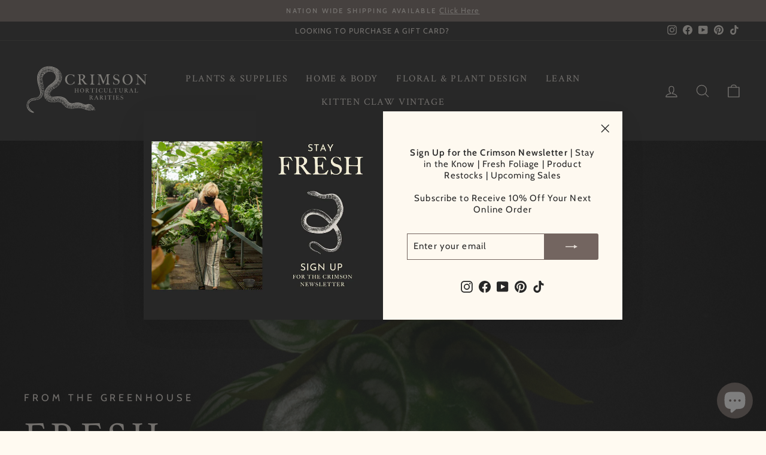

--- FILE ---
content_type: text/html; charset=utf-8
request_url: https://crimsonhort.com/
body_size: 29128
content:
<!doctype html>
<html class="no-js" lang="en" dir="ltr">
<head>


  <meta charset="utf-8">
  <meta http-equiv="X-UA-Compatible" content="IE=edge,chrome=1">
  <meta name="viewport" content="width=device-width,initial-scale=1">
  <meta name="theme-color" content="#746661">
  <link rel="canonical" href="https://crimsonhort.com/">
  <link rel="preconnect" href="https://cdn.shopify.com" crossorigin>
  <link rel="preconnect" href="https://fonts.shopifycdn.com" crossorigin>
  <link rel="dns-prefetch" href="https://productreviews.shopifycdn.com">
  <link rel="dns-prefetch" href="https://ajax.googleapis.com">
  <link rel="dns-prefetch" href="https://maps.googleapis.com">
  <link rel="dns-prefetch" href="https://maps.gstatic.com"><link rel="shortcut icon" href="//crimsonhort.com/cdn/shop/files/black_flower_32x32.png?v=1664918496" type="image/png" /><title>Crimson Horticultural Rarities - Oakland Nursery and Florist
</title>
<meta name="description" content="Botanical boutique offering unique, rare plants, custom floral design, natural flower arrangements, apothecary, fragrances and beautiful handmade goods."><meta property="og:site_name" content="Crimson Horticultural Rarities">
  <meta property="og:url" content="https://crimsonhort.com/">
  <meta property="og:title" content="Crimson Horticultural Rarities - Oakland Nursery and Florist">
  <meta property="og:type" content="website">
  <meta property="og:description" content="Botanical boutique offering unique, rare plants, custom floral design, natural flower arrangements, apothecary, fragrances and beautiful handmade goods."><meta property="og:image" content="http://crimsonhort.com/cdn/shop/files/1_8fcd4428-0035-4afa-83ec-4ba443f8aaae.png?v=1680826288">
    <meta property="og:image:secure_url" content="https://crimsonhort.com/cdn/shop/files/1_8fcd4428-0035-4afa-83ec-4ba443f8aaae.png?v=1680826288">
    <meta property="og:image:width" content="1650">
    <meta property="og:image:height" content="750"><meta name="twitter:site" content="@">
  <meta name="twitter:card" content="summary_large_image">
  <meta name="twitter:title" content="Crimson Horticultural Rarities - Oakland Nursery and Florist">
  <meta name="twitter:description" content="Botanical boutique offering unique, rare plants, custom floral design, natural flower arrangements, apothecary, fragrances and beautiful handmade goods.">
<style data-shopify>@font-face {
  font-family: "Crimson Text";
  font-weight: 400;
  font-style: normal;
  font-display: swap;
  src: url("//crimsonhort.com/cdn/fonts/crimson_text/crimsontext_n4.a9a5f5ab47c6f5346e7cd274511a5d08c59fb906.woff2") format("woff2"),
       url("//crimsonhort.com/cdn/fonts/crimson_text/crimsontext_n4.e89f2f0678223181d995b90850b6894b928b2f96.woff") format("woff");
}

  @font-face {
  font-family: Cabin;
  font-weight: 400;
  font-style: normal;
  font-display: swap;
  src: url("//crimsonhort.com/cdn/fonts/cabin/cabin_n4.cefc6494a78f87584a6f312fea532919154f66fe.woff2") format("woff2"),
       url("//crimsonhort.com/cdn/fonts/cabin/cabin_n4.8c16611b00f59d27f4b27ce4328dfe514ce77517.woff") format("woff");
}


  @font-face {
  font-family: Cabin;
  font-weight: 600;
  font-style: normal;
  font-display: swap;
  src: url("//crimsonhort.com/cdn/fonts/cabin/cabin_n6.c6b1e64927bbec1c65aab7077888fb033480c4f7.woff2") format("woff2"),
       url("//crimsonhort.com/cdn/fonts/cabin/cabin_n6.6c2e65d54c893ad9f1390da3b810b8e6cf976a4f.woff") format("woff");
}

  @font-face {
  font-family: Cabin;
  font-weight: 400;
  font-style: italic;
  font-display: swap;
  src: url("//crimsonhort.com/cdn/fonts/cabin/cabin_i4.d89c1b32b09ecbc46c12781fcf7b2085f17c0be9.woff2") format("woff2"),
       url("//crimsonhort.com/cdn/fonts/cabin/cabin_i4.0a521b11d0b69adfc41e22a263eec7c02aecfe99.woff") format("woff");
}

  @font-face {
  font-family: Cabin;
  font-weight: 600;
  font-style: italic;
  font-display: swap;
  src: url("//crimsonhort.com/cdn/fonts/cabin/cabin_i6.f09e39e860dd73a664673caf87e5a0b93b584340.woff2") format("woff2"),
       url("//crimsonhort.com/cdn/fonts/cabin/cabin_i6.5b37bf1fce036a7ee54dbf8fb86341d9c8883ee1.woff") format("woff");
}

</style><link href="//crimsonhort.com/cdn/shop/t/37/assets/theme.css?v=171417051349760852831730159954" rel="stylesheet" type="text/css" media="all" />
<style data-shopify>:root {
    --typeHeaderPrimary: "Crimson Text";
    --typeHeaderFallback: serif;
    --typeHeaderSize: 32px;
    --typeHeaderWeight: 400;
    --typeHeaderLineHeight: 1.5;
    --typeHeaderSpacing: 0.1em;

    --typeBasePrimary:Cabin;
    --typeBaseFallback:sans-serif;
    --typeBaseSize: 15px;
    --typeBaseWeight: 400;
    --typeBaseSpacing: 0.075em;
    --typeBaseLineHeight: 1.3;

    --typeCollectionTitle: 16px;

    --iconWeight: 3px;
    --iconLinecaps: round;

    
      --buttonRadius: 3px;
    

    --colorGridOverlayOpacity: 0.1;
  }

  .placeholder-content {
    background-image: linear-gradient(100deg, #fffaf1 40%, #fff5e2 63%, #fffaf1 79%);
  }</style><script>
    document.documentElement.className = document.documentElement.className.replace('no-js', 'js');

    window.theme = window.theme || {};
    theme.routes = {
      home: "/",
      cart: "/cart.js",
      cartPage: "/cart",
      cartAdd: "/cart/add.js",
      cartChange: "/cart/change.js",
      search: "/search",
      predictive_url: "/search/suggest"
    };
    theme.strings = {
      soldOut: "Sold Out",
      unavailable: "Unavailable",
      inStockLabel: "In stock, ready to ship",
      oneStockLabel: "Low stock - [count] item left",
      otherStockLabel: "Low stock - [count] items left",
      willNotShipUntil: "Ready to ship [date]",
      willBeInStockAfter: "Back in stock [date]",
      waitingForStock: "Inventory on the way",
      savePrice: "Save [saved_amount]",
      cartEmpty: "Your cart is currently empty.",
      cartTermsConfirmation: "You must agree with the terms and conditions of sales to check out",
      searchCollections: "Collections",
      searchPages: "Pages",
      searchArticles: "Articles",
      productFrom: "from ",
      maxQuantity: "You can only have [quantity] of [title] in your cart."
    };
    theme.settings = {
      cartType: "page",
      isCustomerTemplate: false,
      moneyFormat: "${{amount}}",
      saveType: "percent",
      productImageSize: "natural",
      productImageCover: true,
      predictiveSearch: true,
      predictiveSearchType: null,
      predictiveSearchVendor: true,
      predictiveSearchPrice: true,
      quickView: true,
      themeName: 'Impulse',
      themeVersion: "7.3.1"
    };
  </script>

  <script>window.performance && window.performance.mark && window.performance.mark('shopify.content_for_header.start');</script><meta name="facebook-domain-verification" content="sgeinasa9y3dm3e66qxrekvjuarexc">
<meta name="facebook-domain-verification" content="0zjqgcmxg6o08juvao6a2w41wwe3dz">
<meta name="google-site-verification" content="WZtuTRzHc09nA_Awxq42upkEE1SnhwEeX6QXMpfiQoA">
<meta id="shopify-digital-wallet" name="shopify-digital-wallet" content="/27110047801/digital_wallets/dialog">
<meta name="shopify-checkout-api-token" content="c8a37661476445fb9dbfdbbb6c4a8750">
<script async="async" src="/checkouts/internal/preloads.js?locale=en-US"></script>
<link rel="preconnect" href="https://shop.app" crossorigin="anonymous">
<script async="async" src="https://shop.app/checkouts/internal/preloads.js?locale=en-US&shop_id=27110047801" crossorigin="anonymous"></script>
<script id="apple-pay-shop-capabilities" type="application/json">{"shopId":27110047801,"countryCode":"US","currencyCode":"USD","merchantCapabilities":["supports3DS"],"merchantId":"gid:\/\/shopify\/Shop\/27110047801","merchantName":"Crimson Horticultural Rarities","requiredBillingContactFields":["postalAddress","email","phone"],"requiredShippingContactFields":["postalAddress","email","phone"],"shippingType":"shipping","supportedNetworks":["visa","masterCard","amex","discover","elo","jcb"],"total":{"type":"pending","label":"Crimson Horticultural Rarities","amount":"1.00"},"shopifyPaymentsEnabled":true,"supportsSubscriptions":true}</script>
<script id="shopify-features" type="application/json">{"accessToken":"c8a37661476445fb9dbfdbbb6c4a8750","betas":["rich-media-storefront-analytics"],"domain":"crimsonhort.com","predictiveSearch":true,"shopId":27110047801,"locale":"en"}</script>
<script>var Shopify = Shopify || {};
Shopify.shop = "crimson-horticultural-rarities.myshopify.com";
Shopify.locale = "en";
Shopify.currency = {"active":"USD","rate":"1.0"};
Shopify.country = "US";
Shopify.theme = {"name":"WORKING SITE","id":139603050553,"schema_name":"Impulse","schema_version":"7.3.1","theme_store_id":857,"role":"main"};
Shopify.theme.handle = "null";
Shopify.theme.style = {"id":null,"handle":null};
Shopify.cdnHost = "crimsonhort.com/cdn";
Shopify.routes = Shopify.routes || {};
Shopify.routes.root = "/";</script>
<script type="module">!function(o){(o.Shopify=o.Shopify||{}).modules=!0}(window);</script>
<script>!function(o){function n(){var o=[];function n(){o.push(Array.prototype.slice.apply(arguments))}return n.q=o,n}var t=o.Shopify=o.Shopify||{};t.loadFeatures=n(),t.autoloadFeatures=n()}(window);</script>
<script>
  window.ShopifyPay = window.ShopifyPay || {};
  window.ShopifyPay.apiHost = "shop.app\/pay";
  window.ShopifyPay.redirectState = null;
</script>
<script id="shop-js-analytics" type="application/json">{"pageType":"index"}</script>
<script defer="defer" async type="module" src="//crimsonhort.com/cdn/shopifycloud/shop-js/modules/v2/client.init-shop-cart-sync_BN7fPSNr.en.esm.js"></script>
<script defer="defer" async type="module" src="//crimsonhort.com/cdn/shopifycloud/shop-js/modules/v2/chunk.common_Cbph3Kss.esm.js"></script>
<script defer="defer" async type="module" src="//crimsonhort.com/cdn/shopifycloud/shop-js/modules/v2/chunk.modal_DKumMAJ1.esm.js"></script>
<script type="module">
  await import("//crimsonhort.com/cdn/shopifycloud/shop-js/modules/v2/client.init-shop-cart-sync_BN7fPSNr.en.esm.js");
await import("//crimsonhort.com/cdn/shopifycloud/shop-js/modules/v2/chunk.common_Cbph3Kss.esm.js");
await import("//crimsonhort.com/cdn/shopifycloud/shop-js/modules/v2/chunk.modal_DKumMAJ1.esm.js");

  window.Shopify.SignInWithShop?.initShopCartSync?.({"fedCMEnabled":true,"windoidEnabled":true});

</script>
<script>
  window.Shopify = window.Shopify || {};
  if (!window.Shopify.featureAssets) window.Shopify.featureAssets = {};
  window.Shopify.featureAssets['shop-js'] = {"shop-cart-sync":["modules/v2/client.shop-cart-sync_CJVUk8Jm.en.esm.js","modules/v2/chunk.common_Cbph3Kss.esm.js","modules/v2/chunk.modal_DKumMAJ1.esm.js"],"init-fed-cm":["modules/v2/client.init-fed-cm_7Fvt41F4.en.esm.js","modules/v2/chunk.common_Cbph3Kss.esm.js","modules/v2/chunk.modal_DKumMAJ1.esm.js"],"init-shop-email-lookup-coordinator":["modules/v2/client.init-shop-email-lookup-coordinator_Cc088_bR.en.esm.js","modules/v2/chunk.common_Cbph3Kss.esm.js","modules/v2/chunk.modal_DKumMAJ1.esm.js"],"init-windoid":["modules/v2/client.init-windoid_hPopwJRj.en.esm.js","modules/v2/chunk.common_Cbph3Kss.esm.js","modules/v2/chunk.modal_DKumMAJ1.esm.js"],"shop-button":["modules/v2/client.shop-button_B0jaPSNF.en.esm.js","modules/v2/chunk.common_Cbph3Kss.esm.js","modules/v2/chunk.modal_DKumMAJ1.esm.js"],"shop-cash-offers":["modules/v2/client.shop-cash-offers_DPIskqss.en.esm.js","modules/v2/chunk.common_Cbph3Kss.esm.js","modules/v2/chunk.modal_DKumMAJ1.esm.js"],"shop-toast-manager":["modules/v2/client.shop-toast-manager_CK7RT69O.en.esm.js","modules/v2/chunk.common_Cbph3Kss.esm.js","modules/v2/chunk.modal_DKumMAJ1.esm.js"],"init-shop-cart-sync":["modules/v2/client.init-shop-cart-sync_BN7fPSNr.en.esm.js","modules/v2/chunk.common_Cbph3Kss.esm.js","modules/v2/chunk.modal_DKumMAJ1.esm.js"],"init-customer-accounts-sign-up":["modules/v2/client.init-customer-accounts-sign-up_CfPf4CXf.en.esm.js","modules/v2/client.shop-login-button_DeIztwXF.en.esm.js","modules/v2/chunk.common_Cbph3Kss.esm.js","modules/v2/chunk.modal_DKumMAJ1.esm.js"],"pay-button":["modules/v2/client.pay-button_CgIwFSYN.en.esm.js","modules/v2/chunk.common_Cbph3Kss.esm.js","modules/v2/chunk.modal_DKumMAJ1.esm.js"],"init-customer-accounts":["modules/v2/client.init-customer-accounts_DQ3x16JI.en.esm.js","modules/v2/client.shop-login-button_DeIztwXF.en.esm.js","modules/v2/chunk.common_Cbph3Kss.esm.js","modules/v2/chunk.modal_DKumMAJ1.esm.js"],"avatar":["modules/v2/client.avatar_BTnouDA3.en.esm.js"],"init-shop-for-new-customer-accounts":["modules/v2/client.init-shop-for-new-customer-accounts_CsZy_esa.en.esm.js","modules/v2/client.shop-login-button_DeIztwXF.en.esm.js","modules/v2/chunk.common_Cbph3Kss.esm.js","modules/v2/chunk.modal_DKumMAJ1.esm.js"],"shop-follow-button":["modules/v2/client.shop-follow-button_BRMJjgGd.en.esm.js","modules/v2/chunk.common_Cbph3Kss.esm.js","modules/v2/chunk.modal_DKumMAJ1.esm.js"],"checkout-modal":["modules/v2/client.checkout-modal_B9Drz_yf.en.esm.js","modules/v2/chunk.common_Cbph3Kss.esm.js","modules/v2/chunk.modal_DKumMAJ1.esm.js"],"shop-login-button":["modules/v2/client.shop-login-button_DeIztwXF.en.esm.js","modules/v2/chunk.common_Cbph3Kss.esm.js","modules/v2/chunk.modal_DKumMAJ1.esm.js"],"lead-capture":["modules/v2/client.lead-capture_DXYzFM3R.en.esm.js","modules/v2/chunk.common_Cbph3Kss.esm.js","modules/v2/chunk.modal_DKumMAJ1.esm.js"],"shop-login":["modules/v2/client.shop-login_CA5pJqmO.en.esm.js","modules/v2/chunk.common_Cbph3Kss.esm.js","modules/v2/chunk.modal_DKumMAJ1.esm.js"],"payment-terms":["modules/v2/client.payment-terms_BxzfvcZJ.en.esm.js","modules/v2/chunk.common_Cbph3Kss.esm.js","modules/v2/chunk.modal_DKumMAJ1.esm.js"]};
</script>
<script>(function() {
  var isLoaded = false;
  function asyncLoad() {
    if (isLoaded) return;
    isLoaded = true;
    var urls = ["\/\/cdn.shopify.com\/proxy\/7380cdcdc08a7997f3a3f79ba205a291415bb88e3c164241e591efd46183ca60\/form.nerdy-apps.com\/build\/nerdy_form_widget.bee96d44.js?shop=crimson-horticultural-rarities.myshopify.com\u0026sp-cache-control=cHVibGljLCBtYXgtYWdlPTkwMA","https:\/\/cdn.logbase.io\/lb-upsell-wrapper.js?shop=crimson-horticultural-rarities.myshopify.com","\/\/cdn.shopify.com\/proxy\/4247fc6f413eabe5a586bb6df29403b0f1a1d29f3e1c45d6a4b7cb82eef6b3e7\/cdn.nfcube.com\/instafeed-893126c41bdbc173d36815264ae89155.js?shop=crimson-horticultural-rarities.myshopify.com\u0026sp-cache-control=cHVibGljLCBtYXgtYWdlPTkwMA","https:\/\/s1.staq-cdn.com\/grow\/api\/js\/27110047801\/main.js?sId=27110047801\u0026v=VFW8Q2F12BDMEX45YA3K9LNT\u0026shop=crimson-horticultural-rarities.myshopify.com"];
    for (var i = 0; i < urls.length; i++) {
      var s = document.createElement('script');
      s.type = 'text/javascript';
      s.async = true;
      s.src = urls[i];
      var x = document.getElementsByTagName('script')[0];
      x.parentNode.insertBefore(s, x);
    }
  };
  if(window.attachEvent) {
    window.attachEvent('onload', asyncLoad);
  } else {
    window.addEventListener('load', asyncLoad, false);
  }
})();</script>
<script id="__st">var __st={"a":27110047801,"offset":-28800,"reqid":"eaeff91a-bfd1-448f-8f53-bd5a8224b643-1769834542","pageurl":"crimsonhort.com\/","u":"14f1a46af442","p":"home"};</script>
<script>window.ShopifyPaypalV4VisibilityTracking = true;</script>
<script id="captcha-bootstrap">!function(){'use strict';const t='contact',e='account',n='new_comment',o=[[t,t],['blogs',n],['comments',n],[t,'customer']],c=[[e,'customer_login'],[e,'guest_login'],[e,'recover_customer_password'],[e,'create_customer']],r=t=>t.map((([t,e])=>`form[action*='/${t}']:not([data-nocaptcha='true']) input[name='form_type'][value='${e}']`)).join(','),a=t=>()=>t?[...document.querySelectorAll(t)].map((t=>t.form)):[];function s(){const t=[...o],e=r(t);return a(e)}const i='password',u='form_key',d=['recaptcha-v3-token','g-recaptcha-response','h-captcha-response',i],f=()=>{try{return window.sessionStorage}catch{return}},m='__shopify_v',_=t=>t.elements[u];function p(t,e,n=!1){try{const o=window.sessionStorage,c=JSON.parse(o.getItem(e)),{data:r}=function(t){const{data:e,action:n}=t;return t[m]||n?{data:e,action:n}:{data:t,action:n}}(c);for(const[e,n]of Object.entries(r))t.elements[e]&&(t.elements[e].value=n);n&&o.removeItem(e)}catch(o){console.error('form repopulation failed',{error:o})}}const l='form_type',E='cptcha';function T(t){t.dataset[E]=!0}const w=window,h=w.document,L='Shopify',v='ce_forms',y='captcha';let A=!1;((t,e)=>{const n=(g='f06e6c50-85a8-45c8-87d0-21a2b65856fe',I='https://cdn.shopify.com/shopifycloud/storefront-forms-hcaptcha/ce_storefront_forms_captcha_hcaptcha.v1.5.2.iife.js',D={infoText:'Protected by hCaptcha',privacyText:'Privacy',termsText:'Terms'},(t,e,n)=>{const o=w[L][v],c=o.bindForm;if(c)return c(t,g,e,D).then(n);var r;o.q.push([[t,g,e,D],n]),r=I,A||(h.body.append(Object.assign(h.createElement('script'),{id:'captcha-provider',async:!0,src:r})),A=!0)});var g,I,D;w[L]=w[L]||{},w[L][v]=w[L][v]||{},w[L][v].q=[],w[L][y]=w[L][y]||{},w[L][y].protect=function(t,e){n(t,void 0,e),T(t)},Object.freeze(w[L][y]),function(t,e,n,w,h,L){const[v,y,A,g]=function(t,e,n){const i=e?o:[],u=t?c:[],d=[...i,...u],f=r(d),m=r(i),_=r(d.filter((([t,e])=>n.includes(e))));return[a(f),a(m),a(_),s()]}(w,h,L),I=t=>{const e=t.target;return e instanceof HTMLFormElement?e:e&&e.form},D=t=>v().includes(t);t.addEventListener('submit',(t=>{const e=I(t);if(!e)return;const n=D(e)&&!e.dataset.hcaptchaBound&&!e.dataset.recaptchaBound,o=_(e),c=g().includes(e)&&(!o||!o.value);(n||c)&&t.preventDefault(),c&&!n&&(function(t){try{if(!f())return;!function(t){const e=f();if(!e)return;const n=_(t);if(!n)return;const o=n.value;o&&e.removeItem(o)}(t);const e=Array.from(Array(32),(()=>Math.random().toString(36)[2])).join('');!function(t,e){_(t)||t.append(Object.assign(document.createElement('input'),{type:'hidden',name:u})),t.elements[u].value=e}(t,e),function(t,e){const n=f();if(!n)return;const o=[...t.querySelectorAll(`input[type='${i}']`)].map((({name:t})=>t)),c=[...d,...o],r={};for(const[a,s]of new FormData(t).entries())c.includes(a)||(r[a]=s);n.setItem(e,JSON.stringify({[m]:1,action:t.action,data:r}))}(t,e)}catch(e){console.error('failed to persist form',e)}}(e),e.submit())}));const S=(t,e)=>{t&&!t.dataset[E]&&(n(t,e.some((e=>e===t))),T(t))};for(const o of['focusin','change'])t.addEventListener(o,(t=>{const e=I(t);D(e)&&S(e,y())}));const B=e.get('form_key'),M=e.get(l),P=B&&M;t.addEventListener('DOMContentLoaded',(()=>{const t=y();if(P)for(const e of t)e.elements[l].value===M&&p(e,B);[...new Set([...A(),...v().filter((t=>'true'===t.dataset.shopifyCaptcha))])].forEach((e=>S(e,t)))}))}(h,new URLSearchParams(w.location.search),n,t,e,['guest_login'])})(!0,!0)}();</script>
<script integrity="sha256-4kQ18oKyAcykRKYeNunJcIwy7WH5gtpwJnB7kiuLZ1E=" data-source-attribution="shopify.loadfeatures" defer="defer" src="//crimsonhort.com/cdn/shopifycloud/storefront/assets/storefront/load_feature-a0a9edcb.js" crossorigin="anonymous"></script>
<script crossorigin="anonymous" defer="defer" src="//crimsonhort.com/cdn/shopifycloud/storefront/assets/shopify_pay/storefront-65b4c6d7.js?v=20250812"></script>
<script data-source-attribution="shopify.dynamic_checkout.dynamic.init">var Shopify=Shopify||{};Shopify.PaymentButton=Shopify.PaymentButton||{isStorefrontPortableWallets:!0,init:function(){window.Shopify.PaymentButton.init=function(){};var t=document.createElement("script");t.src="https://crimsonhort.com/cdn/shopifycloud/portable-wallets/latest/portable-wallets.en.js",t.type="module",document.head.appendChild(t)}};
</script>
<script data-source-attribution="shopify.dynamic_checkout.buyer_consent">
  function portableWalletsHideBuyerConsent(e){var t=document.getElementById("shopify-buyer-consent"),n=document.getElementById("shopify-subscription-policy-button");t&&n&&(t.classList.add("hidden"),t.setAttribute("aria-hidden","true"),n.removeEventListener("click",e))}function portableWalletsShowBuyerConsent(e){var t=document.getElementById("shopify-buyer-consent"),n=document.getElementById("shopify-subscription-policy-button");t&&n&&(t.classList.remove("hidden"),t.removeAttribute("aria-hidden"),n.addEventListener("click",e))}window.Shopify?.PaymentButton&&(window.Shopify.PaymentButton.hideBuyerConsent=portableWalletsHideBuyerConsent,window.Shopify.PaymentButton.showBuyerConsent=portableWalletsShowBuyerConsent);
</script>
<script data-source-attribution="shopify.dynamic_checkout.cart.bootstrap">document.addEventListener("DOMContentLoaded",(function(){function t(){return document.querySelector("shopify-accelerated-checkout-cart, shopify-accelerated-checkout")}if(t())Shopify.PaymentButton.init();else{new MutationObserver((function(e,n){t()&&(Shopify.PaymentButton.init(),n.disconnect())})).observe(document.body,{childList:!0,subtree:!0})}}));
</script>
<link id="shopify-accelerated-checkout-styles" rel="stylesheet" media="screen" href="https://crimsonhort.com/cdn/shopifycloud/portable-wallets/latest/accelerated-checkout-backwards-compat.css" crossorigin="anonymous">
<style id="shopify-accelerated-checkout-cart">
        #shopify-buyer-consent {
  margin-top: 1em;
  display: inline-block;
  width: 100%;
}

#shopify-buyer-consent.hidden {
  display: none;
}

#shopify-subscription-policy-button {
  background: none;
  border: none;
  padding: 0;
  text-decoration: underline;
  font-size: inherit;
  cursor: pointer;
}

#shopify-subscription-policy-button::before {
  box-shadow: none;
}

      </style>

<script>window.performance && window.performance.mark && window.performance.mark('shopify.content_for_header.end');</script>

  <script src="//crimsonhort.com/cdn/shop/t/37/assets/vendor-scripts-v11.js" defer="defer"></script><script src="//crimsonhort.com/cdn/shop/t/37/assets/theme.js?v=43470750698195167481725908244" defer="defer"></script>

<script src="https://cdn.shopify.com/s/files/1/0271/1004/7801/t/36/assets/nerdy_form_widget.js?v=1680724597" defer="defer"></script>

<!-- BEGIN app block: shopify://apps/xo-gallery/blocks/xo-gallery-seo/e61dfbaa-1a75-4e4e-bffc-324f17325251 --><!-- XO Gallery SEO -->

<!-- End: XO Gallery SEO -->


<!-- END app block --><script src="https://cdn.shopify.com/extensions/019c0f0d-335d-746a-9f01-9f7ed61510b6/lb-upsell-233/assets/lb-selleasy.js" type="text/javascript" defer="defer"></script>
<link href="https://cdn.shopify.com/extensions/21278b5d-8962-4657-bb2f-ae69795e84c7/covet-instagram-feed-reviews-10/assets/covet-pics-app-block.css" rel="stylesheet" type="text/css" media="all">
<script src="https://cdn.shopify.com/extensions/e8878072-2f6b-4e89-8082-94b04320908d/inbox-1254/assets/inbox-chat-loader.js" type="text/javascript" defer="defer"></script>
<link href="https://monorail-edge.shopifysvc.com" rel="dns-prefetch">
<script>(function(){if ("sendBeacon" in navigator && "performance" in window) {try {var session_token_from_headers = performance.getEntriesByType('navigation')[0].serverTiming.find(x => x.name == '_s').description;} catch {var session_token_from_headers = undefined;}var session_cookie_matches = document.cookie.match(/_shopify_s=([^;]*)/);var session_token_from_cookie = session_cookie_matches && session_cookie_matches.length === 2 ? session_cookie_matches[1] : "";var session_token = session_token_from_headers || session_token_from_cookie || "";function handle_abandonment_event(e) {var entries = performance.getEntries().filter(function(entry) {return /monorail-edge.shopifysvc.com/.test(entry.name);});if (!window.abandonment_tracked && entries.length === 0) {window.abandonment_tracked = true;var currentMs = Date.now();var navigation_start = performance.timing.navigationStart;var payload = {shop_id: 27110047801,url: window.location.href,navigation_start,duration: currentMs - navigation_start,session_token,page_type: "index"};window.navigator.sendBeacon("https://monorail-edge.shopifysvc.com/v1/produce", JSON.stringify({schema_id: "online_store_buyer_site_abandonment/1.1",payload: payload,metadata: {event_created_at_ms: currentMs,event_sent_at_ms: currentMs}}));}}window.addEventListener('pagehide', handle_abandonment_event);}}());</script>
<script id="web-pixels-manager-setup">(function e(e,d,r,n,o){if(void 0===o&&(o={}),!Boolean(null===(a=null===(i=window.Shopify)||void 0===i?void 0:i.analytics)||void 0===a?void 0:a.replayQueue)){var i,a;window.Shopify=window.Shopify||{};var t=window.Shopify;t.analytics=t.analytics||{};var s=t.analytics;s.replayQueue=[],s.publish=function(e,d,r){return s.replayQueue.push([e,d,r]),!0};try{self.performance.mark("wpm:start")}catch(e){}var l=function(){var e={modern:/Edge?\/(1{2}[4-9]|1[2-9]\d|[2-9]\d{2}|\d{4,})\.\d+(\.\d+|)|Firefox\/(1{2}[4-9]|1[2-9]\d|[2-9]\d{2}|\d{4,})\.\d+(\.\d+|)|Chrom(ium|e)\/(9{2}|\d{3,})\.\d+(\.\d+|)|(Maci|X1{2}).+ Version\/(15\.\d+|(1[6-9]|[2-9]\d|\d{3,})\.\d+)([,.]\d+|)( \(\w+\)|)( Mobile\/\w+|) Safari\/|Chrome.+OPR\/(9{2}|\d{3,})\.\d+\.\d+|(CPU[ +]OS|iPhone[ +]OS|CPU[ +]iPhone|CPU IPhone OS|CPU iPad OS)[ +]+(15[._]\d+|(1[6-9]|[2-9]\d|\d{3,})[._]\d+)([._]\d+|)|Android:?[ /-](13[3-9]|1[4-9]\d|[2-9]\d{2}|\d{4,})(\.\d+|)(\.\d+|)|Android.+Firefox\/(13[5-9]|1[4-9]\d|[2-9]\d{2}|\d{4,})\.\d+(\.\d+|)|Android.+Chrom(ium|e)\/(13[3-9]|1[4-9]\d|[2-9]\d{2}|\d{4,})\.\d+(\.\d+|)|SamsungBrowser\/([2-9]\d|\d{3,})\.\d+/,legacy:/Edge?\/(1[6-9]|[2-9]\d|\d{3,})\.\d+(\.\d+|)|Firefox\/(5[4-9]|[6-9]\d|\d{3,})\.\d+(\.\d+|)|Chrom(ium|e)\/(5[1-9]|[6-9]\d|\d{3,})\.\d+(\.\d+|)([\d.]+$|.*Safari\/(?![\d.]+ Edge\/[\d.]+$))|(Maci|X1{2}).+ Version\/(10\.\d+|(1[1-9]|[2-9]\d|\d{3,})\.\d+)([,.]\d+|)( \(\w+\)|)( Mobile\/\w+|) Safari\/|Chrome.+OPR\/(3[89]|[4-9]\d|\d{3,})\.\d+\.\d+|(CPU[ +]OS|iPhone[ +]OS|CPU[ +]iPhone|CPU IPhone OS|CPU iPad OS)[ +]+(10[._]\d+|(1[1-9]|[2-9]\d|\d{3,})[._]\d+)([._]\d+|)|Android:?[ /-](13[3-9]|1[4-9]\d|[2-9]\d{2}|\d{4,})(\.\d+|)(\.\d+|)|Mobile Safari.+OPR\/([89]\d|\d{3,})\.\d+\.\d+|Android.+Firefox\/(13[5-9]|1[4-9]\d|[2-9]\d{2}|\d{4,})\.\d+(\.\d+|)|Android.+Chrom(ium|e)\/(13[3-9]|1[4-9]\d|[2-9]\d{2}|\d{4,})\.\d+(\.\d+|)|Android.+(UC? ?Browser|UCWEB|U3)[ /]?(15\.([5-9]|\d{2,})|(1[6-9]|[2-9]\d|\d{3,})\.\d+)\.\d+|SamsungBrowser\/(5\.\d+|([6-9]|\d{2,})\.\d+)|Android.+MQ{2}Browser\/(14(\.(9|\d{2,})|)|(1[5-9]|[2-9]\d|\d{3,})(\.\d+|))(\.\d+|)|K[Aa][Ii]OS\/(3\.\d+|([4-9]|\d{2,})\.\d+)(\.\d+|)/},d=e.modern,r=e.legacy,n=navigator.userAgent;return n.match(d)?"modern":n.match(r)?"legacy":"unknown"}(),u="modern"===l?"modern":"legacy",c=(null!=n?n:{modern:"",legacy:""})[u],f=function(e){return[e.baseUrl,"/wpm","/b",e.hashVersion,"modern"===e.buildTarget?"m":"l",".js"].join("")}({baseUrl:d,hashVersion:r,buildTarget:u}),m=function(e){var d=e.version,r=e.bundleTarget,n=e.surface,o=e.pageUrl,i=e.monorailEndpoint;return{emit:function(e){var a=e.status,t=e.errorMsg,s=(new Date).getTime(),l=JSON.stringify({metadata:{event_sent_at_ms:s},events:[{schema_id:"web_pixels_manager_load/3.1",payload:{version:d,bundle_target:r,page_url:o,status:a,surface:n,error_msg:t},metadata:{event_created_at_ms:s}}]});if(!i)return console&&console.warn&&console.warn("[Web Pixels Manager] No Monorail endpoint provided, skipping logging."),!1;try{return self.navigator.sendBeacon.bind(self.navigator)(i,l)}catch(e){}var u=new XMLHttpRequest;try{return u.open("POST",i,!0),u.setRequestHeader("Content-Type","text/plain"),u.send(l),!0}catch(e){return console&&console.warn&&console.warn("[Web Pixels Manager] Got an unhandled error while logging to Monorail."),!1}}}}({version:r,bundleTarget:l,surface:e.surface,pageUrl:self.location.href,monorailEndpoint:e.monorailEndpoint});try{o.browserTarget=l,function(e){var d=e.src,r=e.async,n=void 0===r||r,o=e.onload,i=e.onerror,a=e.sri,t=e.scriptDataAttributes,s=void 0===t?{}:t,l=document.createElement("script"),u=document.querySelector("head"),c=document.querySelector("body");if(l.async=n,l.src=d,a&&(l.integrity=a,l.crossOrigin="anonymous"),s)for(var f in s)if(Object.prototype.hasOwnProperty.call(s,f))try{l.dataset[f]=s[f]}catch(e){}if(o&&l.addEventListener("load",o),i&&l.addEventListener("error",i),u)u.appendChild(l);else{if(!c)throw new Error("Did not find a head or body element to append the script");c.appendChild(l)}}({src:f,async:!0,onload:function(){if(!function(){var e,d;return Boolean(null===(d=null===(e=window.Shopify)||void 0===e?void 0:e.analytics)||void 0===d?void 0:d.initialized)}()){var d=window.webPixelsManager.init(e)||void 0;if(d){var r=window.Shopify.analytics;r.replayQueue.forEach((function(e){var r=e[0],n=e[1],o=e[2];d.publishCustomEvent(r,n,o)})),r.replayQueue=[],r.publish=d.publishCustomEvent,r.visitor=d.visitor,r.initialized=!0}}},onerror:function(){return m.emit({status:"failed",errorMsg:"".concat(f," has failed to load")})},sri:function(e){var d=/^sha384-[A-Za-z0-9+/=]+$/;return"string"==typeof e&&d.test(e)}(c)?c:"",scriptDataAttributes:o}),m.emit({status:"loading"})}catch(e){m.emit({status:"failed",errorMsg:(null==e?void 0:e.message)||"Unknown error"})}}})({shopId: 27110047801,storefrontBaseUrl: "https://crimsonhort.com",extensionsBaseUrl: "https://extensions.shopifycdn.com/cdn/shopifycloud/web-pixels-manager",monorailEndpoint: "https://monorail-edge.shopifysvc.com/unstable/produce_batch",surface: "storefront-renderer",enabledBetaFlags: ["2dca8a86"],webPixelsConfigList: [{"id":"462979129","configuration":"{\"config\":\"{\\\"pixel_id\\\":\\\"G-PDLB8GBLFH\\\",\\\"target_country\\\":\\\"US\\\",\\\"gtag_events\\\":[{\\\"type\\\":\\\"search\\\",\\\"action_label\\\":[\\\"G-PDLB8GBLFH\\\",\\\"AW-10877469895\\\/YwlWCKyjzq4DEMeJ5MIo\\\"]},{\\\"type\\\":\\\"begin_checkout\\\",\\\"action_label\\\":[\\\"G-PDLB8GBLFH\\\",\\\"AW-10877469895\\\/wHkaCKmjzq4DEMeJ5MIo\\\"]},{\\\"type\\\":\\\"view_item\\\",\\\"action_label\\\":[\\\"G-PDLB8GBLFH\\\",\\\"AW-10877469895\\\/ID3xCKOjzq4DEMeJ5MIo\\\",\\\"MC-NYRV1P4G9R\\\"]},{\\\"type\\\":\\\"purchase\\\",\\\"action_label\\\":[\\\"G-PDLB8GBLFH\\\",\\\"AW-10877469895\\\/e1ISCKCjzq4DEMeJ5MIo\\\",\\\"MC-NYRV1P4G9R\\\"]},{\\\"type\\\":\\\"page_view\\\",\\\"action_label\\\":[\\\"G-PDLB8GBLFH\\\",\\\"AW-10877469895\\\/1BSkCJ2jzq4DEMeJ5MIo\\\",\\\"MC-NYRV1P4G9R\\\"]},{\\\"type\\\":\\\"add_payment_info\\\",\\\"action_label\\\":[\\\"G-PDLB8GBLFH\\\",\\\"AW-10877469895\\\/5oG-CK-jzq4DEMeJ5MIo\\\"]},{\\\"type\\\":\\\"add_to_cart\\\",\\\"action_label\\\":[\\\"G-PDLB8GBLFH\\\",\\\"AW-10877469895\\\/krq4CKajzq4DEMeJ5MIo\\\"]}],\\\"enable_monitoring_mode\\\":false}\"}","eventPayloadVersion":"v1","runtimeContext":"OPEN","scriptVersion":"b2a88bafab3e21179ed38636efcd8a93","type":"APP","apiClientId":1780363,"privacyPurposes":[],"dataSharingAdjustments":{"protectedCustomerApprovalScopes":["read_customer_address","read_customer_email","read_customer_name","read_customer_personal_data","read_customer_phone"]}},{"id":"205357113","configuration":"{\"pixel_id\":\"3132533286974096\",\"pixel_type\":\"facebook_pixel\",\"metaapp_system_user_token\":\"-\"}","eventPayloadVersion":"v1","runtimeContext":"OPEN","scriptVersion":"ca16bc87fe92b6042fbaa3acc2fbdaa6","type":"APP","apiClientId":2329312,"privacyPurposes":["ANALYTICS","MARKETING","SALE_OF_DATA"],"dataSharingAdjustments":{"protectedCustomerApprovalScopes":["read_customer_address","read_customer_email","read_customer_name","read_customer_personal_data","read_customer_phone"]}},{"id":"62783545","configuration":"{\"tagID\":\"2614420357957\"}","eventPayloadVersion":"v1","runtimeContext":"STRICT","scriptVersion":"18031546ee651571ed29edbe71a3550b","type":"APP","apiClientId":3009811,"privacyPurposes":["ANALYTICS","MARKETING","SALE_OF_DATA"],"dataSharingAdjustments":{"protectedCustomerApprovalScopes":["read_customer_address","read_customer_email","read_customer_name","read_customer_personal_data","read_customer_phone"]}},{"id":"shopify-app-pixel","configuration":"{}","eventPayloadVersion":"v1","runtimeContext":"STRICT","scriptVersion":"0450","apiClientId":"shopify-pixel","type":"APP","privacyPurposes":["ANALYTICS","MARKETING"]},{"id":"shopify-custom-pixel","eventPayloadVersion":"v1","runtimeContext":"LAX","scriptVersion":"0450","apiClientId":"shopify-pixel","type":"CUSTOM","privacyPurposes":["ANALYTICS","MARKETING"]}],isMerchantRequest: false,initData: {"shop":{"name":"Crimson Horticultural Rarities","paymentSettings":{"currencyCode":"USD"},"myshopifyDomain":"crimson-horticultural-rarities.myshopify.com","countryCode":"US","storefrontUrl":"https:\/\/crimsonhort.com"},"customer":null,"cart":null,"checkout":null,"productVariants":[],"purchasingCompany":null},},"https://crimsonhort.com/cdn","1d2a099fw23dfb22ep557258f5m7a2edbae",{"modern":"","legacy":""},{"shopId":"27110047801","storefrontBaseUrl":"https:\/\/crimsonhort.com","extensionBaseUrl":"https:\/\/extensions.shopifycdn.com\/cdn\/shopifycloud\/web-pixels-manager","surface":"storefront-renderer","enabledBetaFlags":"[\"2dca8a86\"]","isMerchantRequest":"false","hashVersion":"1d2a099fw23dfb22ep557258f5m7a2edbae","publish":"custom","events":"[[\"page_viewed\",{}]]"});</script><script>
  window.ShopifyAnalytics = window.ShopifyAnalytics || {};
  window.ShopifyAnalytics.meta = window.ShopifyAnalytics.meta || {};
  window.ShopifyAnalytics.meta.currency = 'USD';
  var meta = {"page":{"pageType":"home","requestId":"eaeff91a-bfd1-448f-8f53-bd5a8224b643-1769834542"}};
  for (var attr in meta) {
    window.ShopifyAnalytics.meta[attr] = meta[attr];
  }
</script>
<script class="analytics">
  (function () {
    var customDocumentWrite = function(content) {
      var jquery = null;

      if (window.jQuery) {
        jquery = window.jQuery;
      } else if (window.Checkout && window.Checkout.$) {
        jquery = window.Checkout.$;
      }

      if (jquery) {
        jquery('body').append(content);
      }
    };

    var hasLoggedConversion = function(token) {
      if (token) {
        return document.cookie.indexOf('loggedConversion=' + token) !== -1;
      }
      return false;
    }

    var setCookieIfConversion = function(token) {
      if (token) {
        var twoMonthsFromNow = new Date(Date.now());
        twoMonthsFromNow.setMonth(twoMonthsFromNow.getMonth() + 2);

        document.cookie = 'loggedConversion=' + token + '; expires=' + twoMonthsFromNow;
      }
    }

    var trekkie = window.ShopifyAnalytics.lib = window.trekkie = window.trekkie || [];
    if (trekkie.integrations) {
      return;
    }
    trekkie.methods = [
      'identify',
      'page',
      'ready',
      'track',
      'trackForm',
      'trackLink'
    ];
    trekkie.factory = function(method) {
      return function() {
        var args = Array.prototype.slice.call(arguments);
        args.unshift(method);
        trekkie.push(args);
        return trekkie;
      };
    };
    for (var i = 0; i < trekkie.methods.length; i++) {
      var key = trekkie.methods[i];
      trekkie[key] = trekkie.factory(key);
    }
    trekkie.load = function(config) {
      trekkie.config = config || {};
      trekkie.config.initialDocumentCookie = document.cookie;
      var first = document.getElementsByTagName('script')[0];
      var script = document.createElement('script');
      script.type = 'text/javascript';
      script.onerror = function(e) {
        var scriptFallback = document.createElement('script');
        scriptFallback.type = 'text/javascript';
        scriptFallback.onerror = function(error) {
                var Monorail = {
      produce: function produce(monorailDomain, schemaId, payload) {
        var currentMs = new Date().getTime();
        var event = {
          schema_id: schemaId,
          payload: payload,
          metadata: {
            event_created_at_ms: currentMs,
            event_sent_at_ms: currentMs
          }
        };
        return Monorail.sendRequest("https://" + monorailDomain + "/v1/produce", JSON.stringify(event));
      },
      sendRequest: function sendRequest(endpointUrl, payload) {
        // Try the sendBeacon API
        if (window && window.navigator && typeof window.navigator.sendBeacon === 'function' && typeof window.Blob === 'function' && !Monorail.isIos12()) {
          var blobData = new window.Blob([payload], {
            type: 'text/plain'
          });

          if (window.navigator.sendBeacon(endpointUrl, blobData)) {
            return true;
          } // sendBeacon was not successful

        } // XHR beacon

        var xhr = new XMLHttpRequest();

        try {
          xhr.open('POST', endpointUrl);
          xhr.setRequestHeader('Content-Type', 'text/plain');
          xhr.send(payload);
        } catch (e) {
          console.log(e);
        }

        return false;
      },
      isIos12: function isIos12() {
        return window.navigator.userAgent.lastIndexOf('iPhone; CPU iPhone OS 12_') !== -1 || window.navigator.userAgent.lastIndexOf('iPad; CPU OS 12_') !== -1;
      }
    };
    Monorail.produce('monorail-edge.shopifysvc.com',
      'trekkie_storefront_load_errors/1.1',
      {shop_id: 27110047801,
      theme_id: 139603050553,
      app_name: "storefront",
      context_url: window.location.href,
      source_url: "//crimsonhort.com/cdn/s/trekkie.storefront.c59ea00e0474b293ae6629561379568a2d7c4bba.min.js"});

        };
        scriptFallback.async = true;
        scriptFallback.src = '//crimsonhort.com/cdn/s/trekkie.storefront.c59ea00e0474b293ae6629561379568a2d7c4bba.min.js';
        first.parentNode.insertBefore(scriptFallback, first);
      };
      script.async = true;
      script.src = '//crimsonhort.com/cdn/s/trekkie.storefront.c59ea00e0474b293ae6629561379568a2d7c4bba.min.js';
      first.parentNode.insertBefore(script, first);
    };
    trekkie.load(
      {"Trekkie":{"appName":"storefront","development":false,"defaultAttributes":{"shopId":27110047801,"isMerchantRequest":null,"themeId":139603050553,"themeCityHash":"14164192952086094188","contentLanguage":"en","currency":"USD","eventMetadataId":"6bf9b62d-87dc-4f03-8167-ce63491f9e9c"},"isServerSideCookieWritingEnabled":true,"monorailRegion":"shop_domain","enabledBetaFlags":["65f19447","b5387b81"]},"Session Attribution":{},"S2S":{"facebookCapiEnabled":true,"source":"trekkie-storefront-renderer","apiClientId":580111}}
    );

    var loaded = false;
    trekkie.ready(function() {
      if (loaded) return;
      loaded = true;

      window.ShopifyAnalytics.lib = window.trekkie;

      var originalDocumentWrite = document.write;
      document.write = customDocumentWrite;
      try { window.ShopifyAnalytics.merchantGoogleAnalytics.call(this); } catch(error) {};
      document.write = originalDocumentWrite;

      window.ShopifyAnalytics.lib.page(null,{"pageType":"home","requestId":"eaeff91a-bfd1-448f-8f53-bd5a8224b643-1769834542","shopifyEmitted":true});

      var match = window.location.pathname.match(/checkouts\/(.+)\/(thank_you|post_purchase)/)
      var token = match? match[1]: undefined;
      if (!hasLoggedConversion(token)) {
        setCookieIfConversion(token);
        
      }
    });


        var eventsListenerScript = document.createElement('script');
        eventsListenerScript.async = true;
        eventsListenerScript.src = "//crimsonhort.com/cdn/shopifycloud/storefront/assets/shop_events_listener-3da45d37.js";
        document.getElementsByTagName('head')[0].appendChild(eventsListenerScript);

})();</script>
  <script>
  if (!window.ga || (window.ga && typeof window.ga !== 'function')) {
    window.ga = function ga() {
      (window.ga.q = window.ga.q || []).push(arguments);
      if (window.Shopify && window.Shopify.analytics && typeof window.Shopify.analytics.publish === 'function') {
        window.Shopify.analytics.publish("ga_stub_called", {}, {sendTo: "google_osp_migration"});
      }
      console.error("Shopify's Google Analytics stub called with:", Array.from(arguments), "\nSee https://help.shopify.com/manual/promoting-marketing/pixels/pixel-migration#google for more information.");
    };
    if (window.Shopify && window.Shopify.analytics && typeof window.Shopify.analytics.publish === 'function') {
      window.Shopify.analytics.publish("ga_stub_initialized", {}, {sendTo: "google_osp_migration"});
    }
  }
</script>
<script
  defer
  src="https://crimsonhort.com/cdn/shopifycloud/perf-kit/shopify-perf-kit-3.1.0.min.js"
  data-application="storefront-renderer"
  data-shop-id="27110047801"
  data-render-region="gcp-us-central1"
  data-page-type="index"
  data-theme-instance-id="139603050553"
  data-theme-name="Impulse"
  data-theme-version="7.3.1"
  data-monorail-region="shop_domain"
  data-resource-timing-sampling-rate="10"
  data-shs="true"
  data-shs-beacon="true"
  data-shs-export-with-fetch="true"
  data-shs-logs-sample-rate="1"
  data-shs-beacon-endpoint="https://crimsonhort.com/api/collect"
></script>
</head>

<body class="template-index" data-center-text="true" data-button_style="round-slight" data-type_header_capitalize="true" data-type_headers_align_text="false" data-type_product_capitalize="true" data-swatch_style="round" >

  <a class="in-page-link visually-hidden skip-link" href="#MainContent">Skip to content</a>

  <div id="PageContainer" class="page-container">
    <div class="transition-body"><!-- BEGIN sections: header-group -->
<div id="shopify-section-sections--17724116860985__announcement" class="shopify-section shopify-section-group-header-group"><style></style>
  <div class="announcement-bar">
    <div class="page-width">
      <div class="slideshow-wrapper">
        <button type="button" class="visually-hidden slideshow__pause" data-id="sections--17724116860985__announcement" aria-live="polite">
          <span class="slideshow__pause-stop">
            <svg aria-hidden="true" focusable="false" role="presentation" class="icon icon-pause" viewBox="0 0 10 13"><g fill="#000" fill-rule="evenodd"><path d="M0 0h3v13H0zM7 0h3v13H7z"/></g></svg>
            <span class="icon__fallback-text">Pause slideshow</span>
          </span>
          <span class="slideshow__pause-play">
            <svg aria-hidden="true" focusable="false" role="presentation" class="icon icon-play" viewBox="18.24 17.35 24.52 28.3"><path fill="#323232" d="M22.1 19.151v25.5l20.4-13.489-20.4-12.011z"/></svg>
            <span class="icon__fallback-text">Play slideshow</span>
          </span>
        </button>

        <div
          id="AnnouncementSlider"
          class="announcement-slider"
          data-compact="true"
          data-block-count="1"><div
                id="AnnouncementSlide-announcement-0"
                class="announcement-slider__slide"
                data-index="0"
                ><a class="announcement-link" href="/collections"><span class="announcement-text">Nation Wide Shipping Available</span><span class="announcement-link-text">Click Here</span></a></div></div>
      </div>
    </div>
  </div>




</div><div id="shopify-section-sections--17724116860985__header" class="shopify-section shopify-section-group-header-group">

<div id="NavDrawer" class="drawer drawer--right">
  <div class="drawer__contents">
    <div class="drawer__fixed-header">
      <div class="drawer__header appear-animation appear-delay-1">
        <div class="h2 drawer__title"></div>
        <div class="drawer__close">
          <button type="button" class="drawer__close-button js-drawer-close">
            <svg aria-hidden="true" focusable="false" role="presentation" class="icon icon-close" viewBox="0 0 64 64"><path d="M19 17.61l27.12 27.13m0-27.12L19 44.74"/></svg>
            <span class="icon__fallback-text">Close menu</span>
          </button>
        </div>
      </div>
    </div>
    <div class="drawer__scrollable">
      <ul class="mobile-nav mobile-nav--heading-style" role="navigation" aria-label="Primary"><li class="mobile-nav__item appear-animation appear-delay-2"><div class="mobile-nav__has-sublist"><a href="/collections/plantsandsupplies"
                    class="mobile-nav__link mobile-nav__link--top-level"
                    id="Label-collections-plantsandsupplies1"
                    >
                    Plants & Supplies
                  </a>
                  <div class="mobile-nav__toggle">
                    <button type="button"
                      aria-controls="Linklist-collections-plantsandsupplies1"
                      aria-labelledby="Label-collections-plantsandsupplies1"
                      class="collapsible-trigger collapsible--auto-height"><span class="collapsible-trigger__icon collapsible-trigger__icon--open" role="presentation">
  <svg aria-hidden="true" focusable="false" role="presentation" class="icon icon--wide icon-chevron-down" viewBox="0 0 28 16"><path d="M1.57 1.59l12.76 12.77L27.1 1.59" stroke-width="2" stroke="#000" fill="none" fill-rule="evenodd"/></svg>
</span>
</button>
                  </div></div><div id="Linklist-collections-plantsandsupplies1"
                class="mobile-nav__sublist collapsible-content collapsible-content--all"
                >
                <div class="collapsible-content__inner">
                  <ul class="mobile-nav__sublist"><li class="mobile-nav__item">
                        <div class="mobile-nav__child-item"><a href="/collections/plants"
                              class="mobile-nav__link"
                              id="Sublabel-collections-plants1"
                              >
                              Plants
                            </a><button type="button"
                              aria-controls="Sublinklist-collections-plantsandsupplies1-collections-plants1"
                              aria-labelledby="Sublabel-collections-plants1"
                              class="collapsible-trigger"><span class="collapsible-trigger__icon collapsible-trigger__icon--circle collapsible-trigger__icon--open" role="presentation">
  <svg aria-hidden="true" focusable="false" role="presentation" class="icon icon--wide icon-chevron-down" viewBox="0 0 28 16"><path d="M1.57 1.59l12.76 12.77L27.1 1.59" stroke-width="2" stroke="#000" fill="none" fill-rule="evenodd"/></svg>
</span>
</button></div><div
                            id="Sublinklist-collections-plantsandsupplies1-collections-plants1"
                            aria-labelledby="Sublabel-collections-plants1"
                            class="mobile-nav__sublist collapsible-content collapsible-content--all"
                            >
                            <div class="collapsible-content__inner">
                              <ul class="mobile-nav__grandchildlist"><li class="mobile-nav__item">
                                    <a href="/collections/rare-plants" class="mobile-nav__link">
                                      Rare Plants
                                    </a>
                                  </li><li class="mobile-nav__item">
                                    <a href="/collections/low-light-plants" class="mobile-nav__link">
                                      Low Light Plants
                                    </a>
                                  </li><li class="mobile-nav__item">
                                    <a href="/collections/bright-light-plants" class="mobile-nav__link">
                                      Bright Light Plants
                                    </a>
                                  </li><li class="mobile-nav__item">
                                    <a href="/collections/pet-friendly-plants" class="mobile-nav__link">
                                      Pet Friendly Plants
                                    </a>
                                  </li><li class="mobile-nav__item">
                                    <a href="/collections/carnivorous-plants" class="mobile-nav__link">
                                      Carnivorous Plants
                                    </a>
                                  </li><li class="mobile-nav__item">
                                    <a href="/collections/cacti-and-succulents" class="mobile-nav__link">
                                      Cacti & Succulents
                                    </a>
                                  </li><li class="mobile-nav__item">
                                    <a href="/collections/tillandsia" class="mobile-nav__link">
                                      Air Plants
                                    </a>
                                  </li></ul>
                            </div>
                          </div></li><li class="mobile-nav__item">
                        <div class="mobile-nav__child-item"><a href="/collections/plantcraft"
                              class="mobile-nav__link"
                              id="Sublabel-collections-plantcraft2"
                              >
                              Plant Craft
                            </a><button type="button"
                              aria-controls="Sublinklist-collections-plantsandsupplies1-collections-plantcraft2"
                              aria-labelledby="Sublabel-collections-plantcraft2"
                              class="collapsible-trigger"><span class="collapsible-trigger__icon collapsible-trigger__icon--circle collapsible-trigger__icon--open" role="presentation">
  <svg aria-hidden="true" focusable="false" role="presentation" class="icon icon--wide icon-chevron-down" viewBox="0 0 28 16"><path d="M1.57 1.59l12.76 12.77L27.1 1.59" stroke-width="2" stroke="#000" fill="none" fill-rule="evenodd"/></svg>
</span>
</button></div><div
                            id="Sublinklist-collections-plantsandsupplies1-collections-plantcraft2"
                            aria-labelledby="Sublabel-collections-plantcraft2"
                            class="mobile-nav__sublist collapsible-content collapsible-content--all"
                            >
                            <div class="collapsible-content__inner">
                              <ul class="mobile-nav__grandchildlist"><li class="mobile-nav__item">
                                    <a href="/collections/mounted-plants" class="mobile-nav__link">
                                      Mounted Plants
                                    </a>
                                  </li><li class="mobile-nav__item">
                                    <a href="/collections/kokedama" class="mobile-nav__link">
                                      Kokedama
                                    </a>
                                  </li><li class="mobile-nav__item">
                                    <a href="/collections/dried-florals" class="mobile-nav__link">
                                      Dried Florals
                                    </a>
                                  </li><li class="mobile-nav__item">
                                    <a href="/collections/seasonal-wreaths" class="mobile-nav__link">
                                      Seasonal Wreaths
                                    </a>
                                  </li><li class="mobile-nav__item">
                                    <a href="/collections/terrariums-arrangements" class="mobile-nav__link">
                                      Terrariums & Arrangements
                                    </a>
                                  </li></ul>
                            </div>
                          </div></li><li class="mobile-nav__item">
                        <div class="mobile-nav__child-item"><a href="/collections/plantersandstands"
                              class="mobile-nav__link"
                              id="Sublabel-collections-plantersandstands3"
                              >
                              Planters &amp; Stands
                            </a><button type="button"
                              aria-controls="Sublinklist-collections-plantsandsupplies1-collections-plantersandstands3"
                              aria-labelledby="Sublabel-collections-plantersandstands3"
                              class="collapsible-trigger"><span class="collapsible-trigger__icon collapsible-trigger__icon--circle collapsible-trigger__icon--open" role="presentation">
  <svg aria-hidden="true" focusable="false" role="presentation" class="icon icon--wide icon-chevron-down" viewBox="0 0 28 16"><path d="M1.57 1.59l12.76 12.77L27.1 1.59" stroke-width="2" stroke="#000" fill="none" fill-rule="evenodd"/></svg>
</span>
</button></div><div
                            id="Sublinklist-collections-plantsandsupplies1-collections-plantersandstands3"
                            aria-labelledby="Sublabel-collections-plantersandstands3"
                            class="mobile-nav__sublist collapsible-content collapsible-content--all"
                            >
                            <div class="collapsible-content__inner">
                              <ul class="mobile-nav__grandchildlist"><li class="mobile-nav__item">
                                    <a href="/collections/small-planters" class="mobile-nav__link">
                                      Small Planters
                                    </a>
                                  </li><li class="mobile-nav__item">
                                    <a href="/collections/large-planters" class="mobile-nav__link">
                                      Large Planters
                                    </a>
                                  </li><li class="mobile-nav__item">
                                    <a href="/collections/saucers-and-trays" class="mobile-nav__link">
                                      Saucers & Trays
                                    </a>
                                  </li><li class="mobile-nav__item">
                                    <a href="/collections/plant-stands" class="mobile-nav__link">
                                      Plant Stands
                                    </a>
                                  </li></ul>
                            </div>
                          </div></li><li class="mobile-nav__item">
                        <div class="mobile-nav__child-item"><a href="/collections/pottingsoilandsupplies"
                              class="mobile-nav__link"
                              id="Sublabel-collections-pottingsoilandsupplies4"
                              >
                              Potting Supplies
                            </a><button type="button"
                              aria-controls="Sublinklist-collections-plantsandsupplies1-collections-pottingsoilandsupplies4"
                              aria-labelledby="Sublabel-collections-pottingsoilandsupplies4"
                              class="collapsible-trigger"><span class="collapsible-trigger__icon collapsible-trigger__icon--circle collapsible-trigger__icon--open" role="presentation">
  <svg aria-hidden="true" focusable="false" role="presentation" class="icon icon--wide icon-chevron-down" viewBox="0 0 28 16"><path d="M1.57 1.59l12.76 12.77L27.1 1.59" stroke-width="2" stroke="#000" fill="none" fill-rule="evenodd"/></svg>
</span>
</button></div><div
                            id="Sublinklist-collections-plantsandsupplies1-collections-pottingsoilandsupplies4"
                            aria-labelledby="Sublabel-collections-pottingsoilandsupplies4"
                            class="mobile-nav__sublist collapsible-content collapsible-content--all"
                            >
                            <div class="collapsible-content__inner">
                              <ul class="mobile-nav__grandchildlist"><li class="mobile-nav__item">
                                    <a href="/collections/soil-blends" class="mobile-nav__link">
                                      Soil Blends
                                    </a>
                                  </li><li class="mobile-nav__item">
                                    <a href="/collections/plant-food-and-pest-preventatives" class="mobile-nav__link">
                                      Plant Food and Pest Preventatives
                                    </a>
                                  </li><li class="mobile-nav__item">
                                    <a href="/collections/watering-tools" class="mobile-nav__link">
                                      Watering Tools
                                    </a>
                                  </li><li class="mobile-nav__item">
                                    <a href="/products/handmade-moss-pole" class="mobile-nav__link">
                                      Moss Poles
                                    </a>
                                  </li><li class="mobile-nav__item">
                                    <a href="/collections/sow-the-magic" class="mobile-nav__link">
                                      Seed Packs
                                    </a>
                                  </li></ul>
                            </div>
                          </div></li><li class="mobile-nav__item">
                        <div class="mobile-nav__child-item"><a href="/collections/staff-picks"
                              class="mobile-nav__link"
                              id="Sublabel-collections-staff-picks5"
                              >
                              Staff Picks
                            </a></div></li></ul>
                </div>
              </div></li><li class="mobile-nav__item appear-animation appear-delay-3"><div class="mobile-nav__has-sublist"><a href="/collections/home-and-body"
                    class="mobile-nav__link mobile-nav__link--top-level"
                    id="Label-collections-home-and-body2"
                    >
                    Home & Body
                  </a>
                  <div class="mobile-nav__toggle">
                    <button type="button"
                      aria-controls="Linklist-collections-home-and-body2"
                      aria-labelledby="Label-collections-home-and-body2"
                      class="collapsible-trigger collapsible--auto-height"><span class="collapsible-trigger__icon collapsible-trigger__icon--open" role="presentation">
  <svg aria-hidden="true" focusable="false" role="presentation" class="icon icon--wide icon-chevron-down" viewBox="0 0 28 16"><path d="M1.57 1.59l12.76 12.77L27.1 1.59" stroke-width="2" stroke="#000" fill="none" fill-rule="evenodd"/></svg>
</span>
</button>
                  </div></div><div id="Linklist-collections-home-and-body2"
                class="mobile-nav__sublist collapsible-content collapsible-content--all"
                >
                <div class="collapsible-content__inner">
                  <ul class="mobile-nav__sublist"><li class="mobile-nav__item">
                        <div class="mobile-nav__child-item"><a href="/collections/home-apothecary"
                              class="mobile-nav__link"
                              id="Sublabel-collections-home-apothecary1"
                              >
                              Home Apothecary
                            </a><button type="button"
                              aria-controls="Sublinklist-collections-home-and-body2-collections-home-apothecary1"
                              aria-labelledby="Sublabel-collections-home-apothecary1"
                              class="collapsible-trigger"><span class="collapsible-trigger__icon collapsible-trigger__icon--circle collapsible-trigger__icon--open" role="presentation">
  <svg aria-hidden="true" focusable="false" role="presentation" class="icon icon--wide icon-chevron-down" viewBox="0 0 28 16"><path d="M1.57 1.59l12.76 12.77L27.1 1.59" stroke-width="2" stroke="#000" fill="none" fill-rule="evenodd"/></svg>
</span>
</button></div><div
                            id="Sublinklist-collections-home-and-body2-collections-home-apothecary1"
                            aria-labelledby="Sublabel-collections-home-apothecary1"
                            class="mobile-nav__sublist collapsible-content collapsible-content--all"
                            >
                            <div class="collapsible-content__inner">
                              <ul class="mobile-nav__grandchildlist"><li class="mobile-nav__item">
                                    <a href="/collections/candles-1" class="mobile-nav__link">
                                      Candles
                                    </a>
                                  </li><li class="mobile-nav__item">
                                    <a href="/collections/incense" class="mobile-nav__link">
                                      Incense + Holders
                                    </a>
                                  </li></ul>
                            </div>
                          </div></li><li class="mobile-nav__item">
                        <div class="mobile-nav__child-item"><a href="/collections/body-apothecary"
                              class="mobile-nav__link"
                              id="Sublabel-collections-body-apothecary2"
                              >
                              Body Apothecary
                            </a><button type="button"
                              aria-controls="Sublinklist-collections-home-and-body2-collections-body-apothecary2"
                              aria-labelledby="Sublabel-collections-body-apothecary2"
                              class="collapsible-trigger"><span class="collapsible-trigger__icon collapsible-trigger__icon--circle collapsible-trigger__icon--open" role="presentation">
  <svg aria-hidden="true" focusable="false" role="presentation" class="icon icon--wide icon-chevron-down" viewBox="0 0 28 16"><path d="M1.57 1.59l12.76 12.77L27.1 1.59" stroke-width="2" stroke="#000" fill="none" fill-rule="evenodd"/></svg>
</span>
</button></div><div
                            id="Sublinklist-collections-home-and-body2-collections-body-apothecary2"
                            aria-labelledby="Sublabel-collections-body-apothecary2"
                            class="mobile-nav__sublist collapsible-content collapsible-content--all"
                            >
                            <div class="collapsible-content__inner">
                              <ul class="mobile-nav__grandchildlist"><li class="mobile-nav__item">
                                    <a href="/collections/fragrances" class="mobile-nav__link">
                                      Fragrances
                                    </a>
                                  </li><li class="mobile-nav__item">
                                    <a href="/collections/skin-care-and-self-care" class="mobile-nav__link">
                                      Skin Care and Self Care
                                    </a>
                                  </li></ul>
                            </div>
                          </div></li><li class="mobile-nav__item">
                        <div class="mobile-nav__child-item"><a href="/collections/all-decor"
                              class="mobile-nav__link"
                              id="Sublabel-collections-all-decor3"
                              >
                              Decor
                            </a><button type="button"
                              aria-controls="Sublinklist-collections-home-and-body2-collections-all-decor3"
                              aria-labelledby="Sublabel-collections-all-decor3"
                              class="collapsible-trigger"><span class="collapsible-trigger__icon collapsible-trigger__icon--circle collapsible-trigger__icon--open" role="presentation">
  <svg aria-hidden="true" focusable="false" role="presentation" class="icon icon--wide icon-chevron-down" viewBox="0 0 28 16"><path d="M1.57 1.59l12.76 12.77L27.1 1.59" stroke-width="2" stroke="#000" fill="none" fill-rule="evenodd"/></svg>
</span>
</button></div><div
                            id="Sublinklist-collections-home-and-body2-collections-all-decor3"
                            aria-labelledby="Sublabel-collections-all-decor3"
                            class="mobile-nav__sublist collapsible-content collapsible-content--all"
                            >
                            <div class="collapsible-content__inner">
                              <ul class="mobile-nav__grandchildlist"><li class="mobile-nav__item">
                                    <a href="/collections/vases" class="mobile-nav__link">
                                      Vases
                                    </a>
                                  </li><li class="mobile-nav__item">
                                    <a href="/collections/tableware" class="mobile-nav__link">
                                      Tableware
                                    </a>
                                  </li><li class="mobile-nav__item">
                                    <a href="/collections/homewares" class="mobile-nav__link">
                                      Homewares
                                    </a>
                                  </li></ul>
                            </div>
                          </div></li><li class="mobile-nav__item">
                        <div class="mobile-nav__child-item"><a href="/collections/paper-goods"
                              class="mobile-nav__link"
                              id="Sublabel-collections-paper-goods4"
                              >
                              Paper Goods
                            </a><button type="button"
                              aria-controls="Sublinklist-collections-home-and-body2-collections-paper-goods4"
                              aria-labelledby="Sublabel-collections-paper-goods4"
                              class="collapsible-trigger"><span class="collapsible-trigger__icon collapsible-trigger__icon--circle collapsible-trigger__icon--open" role="presentation">
  <svg aria-hidden="true" focusable="false" role="presentation" class="icon icon--wide icon-chevron-down" viewBox="0 0 28 16"><path d="M1.57 1.59l12.76 12.77L27.1 1.59" stroke-width="2" stroke="#000" fill="none" fill-rule="evenodd"/></svg>
</span>
</button></div><div
                            id="Sublinklist-collections-home-and-body2-collections-paper-goods4"
                            aria-labelledby="Sublabel-collections-paper-goods4"
                            class="mobile-nav__sublist collapsible-content collapsible-content--all"
                            >
                            <div class="collapsible-content__inner">
                              <ul class="mobile-nav__grandchildlist"><li class="mobile-nav__item">
                                    <a href="/collections/cards" class="mobile-nav__link">
                                      Greeting Cards
                                    </a>
                                  </li><li class="mobile-nav__item">
                                    <a href="/collections/books" class="mobile-nav__link">
                                      Books
                                    </a>
                                  </li><li class="mobile-nav__item">
                                    <a href="/collections/card-decks" class="mobile-nav__link">
                                      Card Decks
                                    </a>
                                  </li><li class="mobile-nav__item">
                                    <a href="/collections/art-prints" class="mobile-nav__link">
                                      Art Prints
                                    </a>
                                  </li></ul>
                            </div>
                          </div></li><li class="mobile-nav__item">
                        <div class="mobile-nav__child-item"><a href="/collections/accesories"
                              class="mobile-nav__link"
                              id="Sublabel-collections-accesories5"
                              >
                              Accesories
                            </a></div></li></ul>
                </div>
              </div></li><li class="mobile-nav__item appear-animation appear-delay-4"><div class="mobile-nav__has-sublist"><a href="/pages/design-services"
                    class="mobile-nav__link mobile-nav__link--top-level"
                    id="Label-pages-design-services3"
                    >
                    Floral & Plant Design
                  </a>
                  <div class="mobile-nav__toggle">
                    <button type="button"
                      aria-controls="Linklist-pages-design-services3"
                      aria-labelledby="Label-pages-design-services3"
                      class="collapsible-trigger collapsible--auto-height"><span class="collapsible-trigger__icon collapsible-trigger__icon--open" role="presentation">
  <svg aria-hidden="true" focusable="false" role="presentation" class="icon icon--wide icon-chevron-down" viewBox="0 0 28 16"><path d="M1.57 1.59l12.76 12.77L27.1 1.59" stroke-width="2" stroke="#000" fill="none" fill-rule="evenodd"/></svg>
</span>
</button>
                  </div></div><div id="Linklist-pages-design-services3"
                class="mobile-nav__sublist collapsible-content collapsible-content--all"
                >
                <div class="collapsible-content__inner">
                  <ul class="mobile-nav__sublist"><li class="mobile-nav__item">
                        <div class="mobile-nav__child-item"><a href="/pages/design-services"
                              class="mobile-nav__link"
                              id="Sublabel-pages-design-services1"
                              >
                              Wedding Floral Design
                            </a><button type="button"
                              aria-controls="Sublinklist-pages-design-services3-pages-design-services1"
                              aria-labelledby="Sublabel-pages-design-services1"
                              class="collapsible-trigger"><span class="collapsible-trigger__icon collapsible-trigger__icon--circle collapsible-trigger__icon--open" role="presentation">
  <svg aria-hidden="true" focusable="false" role="presentation" class="icon icon--wide icon-chevron-down" viewBox="0 0 28 16"><path d="M1.57 1.59l12.76 12.77L27.1 1.59" stroke-width="2" stroke="#000" fill="none" fill-rule="evenodd"/></svg>
</span>
</button></div><div
                            id="Sublinklist-pages-design-services3-pages-design-services1"
                            aria-labelledby="Sublabel-pages-design-services1"
                            class="mobile-nav__sublist collapsible-content collapsible-content--all"
                            >
                            <div class="collapsible-content__inner">
                              <ul class="mobile-nav__grandchildlist"><li class="mobile-nav__item">
                                    <a href="/pages/wedding-floral-design" class="mobile-nav__link">
                                      Full-Service Wedding Florals
                                    </a>
                                  </li><li class="mobile-nav__item">
                                    <a href="/pages/small-celebrations" class="mobile-nav__link">
                                      Small Ceremonies & Elopements
                                    </a>
                                  </li></ul>
                            </div>
                          </div></li><li class="mobile-nav__item">
                        <div class="mobile-nav__child-item"><a href="/pages/interior-plant-design"
                              class="mobile-nav__link"
                              id="Sublabel-pages-interior-plant-design2"
                              >
                              Indoor Plant Design
                            </a></div></li><li class="mobile-nav__item">
                        <div class="mobile-nav__child-item"><a href="/pages/event-and-editorial-styling"
                              class="mobile-nav__link"
                              id="Sublabel-pages-event-and-editorial-styling3"
                              >
                              Event &amp; Editorial Styling
                            </a></div></li></ul>
                </div>
              </div></li><li class="mobile-nav__item appear-animation appear-delay-5"><div class="mobile-nav__has-sublist"><a href="/pages/our-story"
                    class="mobile-nav__link mobile-nav__link--top-level"
                    id="Label-pages-our-story4"
                    >
                    Learn
                  </a>
                  <div class="mobile-nav__toggle">
                    <button type="button"
                      aria-controls="Linklist-pages-our-story4"
                      aria-labelledby="Label-pages-our-story4"
                      class="collapsible-trigger collapsible--auto-height"><span class="collapsible-trigger__icon collapsible-trigger__icon--open" role="presentation">
  <svg aria-hidden="true" focusable="false" role="presentation" class="icon icon--wide icon-chevron-down" viewBox="0 0 28 16"><path d="M1.57 1.59l12.76 12.77L27.1 1.59" stroke-width="2" stroke="#000" fill="none" fill-rule="evenodd"/></svg>
</span>
</button>
                  </div></div><div id="Linklist-pages-our-story4"
                class="mobile-nav__sublist collapsible-content collapsible-content--all"
                >
                <div class="collapsible-content__inner">
                  <ul class="mobile-nav__sublist"><li class="mobile-nav__item">
                        <div class="mobile-nav__child-item"><a href="/pages/learnwithcrimson"
                              class="mobile-nav__link"
                              id="Sublabel-pages-learnwithcrimson1"
                              >
                              Crimson Blog
                            </a><button type="button"
                              aria-controls="Sublinklist-pages-our-story4-pages-learnwithcrimson1"
                              aria-labelledby="Sublabel-pages-learnwithcrimson1"
                              class="collapsible-trigger"><span class="collapsible-trigger__icon collapsible-trigger__icon--circle collapsible-trigger__icon--open" role="presentation">
  <svg aria-hidden="true" focusable="false" role="presentation" class="icon icon--wide icon-chevron-down" viewBox="0 0 28 16"><path d="M1.57 1.59l12.76 12.77L27.1 1.59" stroke-width="2" stroke="#000" fill="none" fill-rule="evenodd"/></svg>
</span>
</button></div><div
                            id="Sublinklist-pages-our-story4-pages-learnwithcrimson1"
                            aria-labelledby="Sublabel-pages-learnwithcrimson1"
                            class="mobile-nav__sublist collapsible-content collapsible-content--all"
                            >
                            <div class="collapsible-content__inner">
                              <ul class="mobile-nav__grandchildlist"><li class="mobile-nav__item">
                                    <a href="/blogs/crimson-plant-care-1" class="mobile-nav__link">
                                      Plant Care 
                                    </a>
                                  </li><li class="mobile-nav__item">
                                    <a href="/blogs/crimson-house-tours" class="mobile-nav__link">
                                      At Home With Crimson
                                    </a>
                                  </li></ul>
                            </div>
                          </div></li><li class="mobile-nav__item">
                        <div class="mobile-nav__child-item"><a href="/pages/our-story"
                              class="mobile-nav__link"
                              id="Sublabel-pages-our-story2"
                              >
                              Our Story
                            </a></div></li><li class="mobile-nav__item">
                        <div class="mobile-nav__child-item"><a href="/pages/faq"
                              class="mobile-nav__link"
                              id="Sublabel-pages-faq3"
                              >
                              FAQ
                            </a></div></li><li class="mobile-nav__item">
                        <div class="mobile-nav__child-item"><a href="/pages/events-calendar"
                              class="mobile-nav__link"
                              id="Sublabel-pages-events-calendar4"
                              >
                              Events
                            </a></div></li></ul>
                </div>
              </div></li><li class="mobile-nav__item appear-animation appear-delay-6"><a href="/collections/kitten-claw-vintage-jewelry" class="mobile-nav__link mobile-nav__link--top-level">Kitten Claw Vintage</a></li><li class="mobile-nav__item mobile-nav__item--secondary">
            <div class="grid"><div class="grid__item one-half appear-animation appear-delay-7 medium-up--hide">
                    <a href="/products/crimson-horticultural-rarities-gift-card" class="mobile-nav__link">LOOKING TO PURCHASE A GIFT CARD?</a>
                  </div><div class="grid__item one-half appear-animation appear-delay-8">
                  <a href="/account" class="mobile-nav__link">Log in
</a>
                </div></div>
          </li></ul><ul class="mobile-nav__social appear-animation appear-delay-9"><li class="mobile-nav__social-item">
            <a target="_blank" rel="noopener" href="https://www.instagram.com/crimsonhort/" title="Crimson Horticultural Rarities on Instagram">
              <svg aria-hidden="true" focusable="false" role="presentation" class="icon icon-instagram" viewBox="0 0 32 32"><path fill="#444" d="M16 3.094c4.206 0 4.7.019 6.363.094 1.538.069 2.369.325 2.925.544.738.287 1.262.625 1.813 1.175s.894 1.075 1.175 1.813c.212.556.475 1.387.544 2.925.075 1.662.094 2.156.094 6.363s-.019 4.7-.094 6.363c-.069 1.538-.325 2.369-.544 2.925-.288.738-.625 1.262-1.175 1.813s-1.075.894-1.813 1.175c-.556.212-1.387.475-2.925.544-1.663.075-2.156.094-6.363.094s-4.7-.019-6.363-.094c-1.537-.069-2.369-.325-2.925-.544-.737-.288-1.263-.625-1.813-1.175s-.894-1.075-1.175-1.813c-.212-.556-.475-1.387-.544-2.925-.075-1.663-.094-2.156-.094-6.363s.019-4.7.094-6.363c.069-1.537.325-2.369.544-2.925.287-.737.625-1.263 1.175-1.813s1.075-.894 1.813-1.175c.556-.212 1.388-.475 2.925-.544 1.662-.081 2.156-.094 6.363-.094zm0-2.838c-4.275 0-4.813.019-6.494.094-1.675.075-2.819.344-3.819.731-1.037.4-1.913.944-2.788 1.819S1.486 4.656 1.08 5.688c-.387 1-.656 2.144-.731 3.825-.075 1.675-.094 2.213-.094 6.488s.019 4.813.094 6.494c.075 1.675.344 2.819.731 3.825.4 1.038.944 1.913 1.819 2.788s1.756 1.413 2.788 1.819c1 .387 2.144.656 3.825.731s2.213.094 6.494.094 4.813-.019 6.494-.094c1.675-.075 2.819-.344 3.825-.731 1.038-.4 1.913-.944 2.788-1.819s1.413-1.756 1.819-2.788c.387-1 .656-2.144.731-3.825s.094-2.212.094-6.494-.019-4.813-.094-6.494c-.075-1.675-.344-2.819-.731-3.825-.4-1.038-.944-1.913-1.819-2.788s-1.756-1.413-2.788-1.819c-1-.387-2.144-.656-3.825-.731C20.812.275 20.275.256 16 .256z"/><path fill="#444" d="M16 7.912a8.088 8.088 0 0 0 0 16.175c4.463 0 8.087-3.625 8.087-8.088s-3.625-8.088-8.088-8.088zm0 13.338a5.25 5.25 0 1 1 0-10.5 5.25 5.25 0 1 1 0 10.5zM26.294 7.594a1.887 1.887 0 1 1-3.774.002 1.887 1.887 0 0 1 3.774-.003z"/></svg>
              <span class="icon__fallback-text">Instagram</span>
            </a>
          </li><li class="mobile-nav__social-item">
            <a target="_blank" rel="noopener" href="https://www.facebook.com/crimsonhort/" title="Crimson Horticultural Rarities on Facebook">
              <svg aria-hidden="true" focusable="false" role="presentation" class="icon icon-facebook" viewBox="0 0 14222 14222"><path d="M14222 7112c0 3549.352-2600.418 6491.344-6000 7024.72V9168h1657l315-2056H8222V5778c0-562 275-1111 1159-1111h897V2917s-814-139-1592-139c-1624 0-2686 984-2686 2767v1567H4194v2056h1806v4968.72C2600.418 13603.344 0 10661.352 0 7112 0 3184.703 3183.703 1 7111 1s7111 3183.703 7111 7111zm-8222 7025c362 57 733 86 1111 86-377.945 0-749.003-29.485-1111-86.28zm2222 0v-.28a7107.458 7107.458 0 0 1-167.717 24.267A7407.158 7407.158 0 0 0 8222 14137zm-167.717 23.987C7745.664 14201.89 7430.797 14223 7111 14223c319.843 0 634.675-21.479 943.283-62.013z"/></svg>
              <span class="icon__fallback-text">Facebook</span>
            </a>
          </li><li class="mobile-nav__social-item">
            <a target="_blank" rel="noopener" href="https://www.youtube.com/@crimsonhort" title="Crimson Horticultural Rarities on YouTube">
              <svg aria-hidden="true" focusable="false" role="presentation" class="icon icon-youtube" viewBox="0 0 21 20"><path fill="#444" d="M-.196 15.803q0 1.23.812 2.092t1.977.861h14.946q1.165 0 1.977-.861t.812-2.092V3.909q0-1.23-.82-2.116T17.539.907H2.593q-1.148 0-1.969.886t-.82 2.116v11.894zm7.465-2.149V6.058q0-.115.066-.18.049-.016.082-.016l.082.016 7.153 3.806q.066.066.066.164 0 .066-.066.131l-7.153 3.806q-.033.033-.066.033-.066 0-.098-.033-.066-.066-.066-.131z"/></svg>
              <span class="icon__fallback-text">YouTube</span>
            </a>
          </li><li class="mobile-nav__social-item">
            <a target="_blank" rel="noopener" href="https://www.pinterest.com/crimsonhort/" title="Crimson Horticultural Rarities on Pinterest">
              <svg aria-hidden="true" focusable="false" role="presentation" class="icon icon-pinterest" viewBox="0 0 256 256"><path d="M0 128.002c0 52.414 31.518 97.442 76.619 117.239-.36-8.938-.064-19.668 2.228-29.393 2.461-10.391 16.47-69.748 16.47-69.748s-4.089-8.173-4.089-20.252c0-18.969 10.994-33.136 24.686-33.136 11.643 0 17.268 8.745 17.268 19.217 0 11.704-7.465 29.211-11.304 45.426-3.207 13.578 6.808 24.653 20.203 24.653 24.252 0 40.586-31.149 40.586-68.055 0-28.054-18.895-49.052-53.262-49.052-38.828 0-63.017 28.956-63.017 61.3 0 11.152 3.288 19.016 8.438 25.106 2.368 2.797 2.697 3.922 1.84 7.134-.614 2.355-2.024 8.025-2.608 10.272-.852 3.242-3.479 4.401-6.409 3.204-17.884-7.301-26.213-26.886-26.213-48.902 0-36.361 30.666-79.961 91.482-79.961 48.87 0 81.035 35.364 81.035 73.325 0 50.213-27.916 87.726-69.066 87.726-13.819 0-26.818-7.47-31.271-15.955 0 0-7.431 29.492-9.005 35.187-2.714 9.869-8.026 19.733-12.883 27.421a127.897 127.897 0 0 0 36.277 5.249c70.684 0 127.996-57.309 127.996-128.005C256.001 57.309 198.689 0 128.005 0 57.314 0 0 57.309 0 128.002z"/></svg>
              <span class="icon__fallback-text">Pinterest</span>
            </a>
          </li><li class="mobile-nav__social-item">
            <a target="_blank" rel="noopener" href="https://www.tiktok.com/crimsonhort" title="Crimson Horticultural Rarities on TickTok">
              <svg aria-hidden="true" focusable="false" role="presentation" class="icon icon-tiktok" viewBox="0 0 2859 3333"><path d="M2081 0c55 473 319 755 778 785v532c-266 26-499-61-770-225v995c0 1264-1378 1659-1932 753-356-583-138-1606 1004-1647v561c-87 14-180 36-265 65-254 86-398 247-358 531 77 544 1075 705 992-358V1h551z"/></svg>
              <span class="icon__fallback-text">TikTok</span>
            </a>
          </li></ul>
    </div>
  </div>
</div>
<style>
  .site-nav__link,
  .site-nav__dropdown-link:not(.site-nav__dropdown-link--top-level) {
    font-size: 16px;
  }
  
    .site-nav__link, .mobile-nav__link--top-level {
      text-transform: uppercase;
      letter-spacing: 0.2em;
    }
    .mobile-nav__link--top-level {
      font-size: 1.1em;
    }
  

  

  
</style>

<div data-section-id="sections--17724116860985__header" data-section-type="header"><div class="toolbar small--hide">
  <div class="page-width">
    <div class="toolbar__content"><div class="toolbar__item toolbar__item--menu">
          <ul class="inline-list toolbar__menu"><li>
              <a href="/products/crimson-horticultural-rarities-gift-card">LOOKING TO PURCHASE A GIFT CARD?</a>
            </li></ul>
        </div><div class="toolbar__item">
          <ul class="no-bullets social-icons inline-list toolbar__social"><li>
      <a target="_blank" rel="noopener" href="https://www.instagram.com/crimsonhort/" title="Crimson Horticultural Rarities on Instagram">
        <svg aria-hidden="true" focusable="false" role="presentation" class="icon icon-instagram" viewBox="0 0 32 32"><path fill="#444" d="M16 3.094c4.206 0 4.7.019 6.363.094 1.538.069 2.369.325 2.925.544.738.287 1.262.625 1.813 1.175s.894 1.075 1.175 1.813c.212.556.475 1.387.544 2.925.075 1.662.094 2.156.094 6.363s-.019 4.7-.094 6.363c-.069 1.538-.325 2.369-.544 2.925-.288.738-.625 1.262-1.175 1.813s-1.075.894-1.813 1.175c-.556.212-1.387.475-2.925.544-1.663.075-2.156.094-6.363.094s-4.7-.019-6.363-.094c-1.537-.069-2.369-.325-2.925-.544-.737-.288-1.263-.625-1.813-1.175s-.894-1.075-1.175-1.813c-.212-.556-.475-1.387-.544-2.925-.075-1.663-.094-2.156-.094-6.363s.019-4.7.094-6.363c.069-1.537.325-2.369.544-2.925.287-.737.625-1.263 1.175-1.813s1.075-.894 1.813-1.175c.556-.212 1.388-.475 2.925-.544 1.662-.081 2.156-.094 6.363-.094zm0-2.838c-4.275 0-4.813.019-6.494.094-1.675.075-2.819.344-3.819.731-1.037.4-1.913.944-2.788 1.819S1.486 4.656 1.08 5.688c-.387 1-.656 2.144-.731 3.825-.075 1.675-.094 2.213-.094 6.488s.019 4.813.094 6.494c.075 1.675.344 2.819.731 3.825.4 1.038.944 1.913 1.819 2.788s1.756 1.413 2.788 1.819c1 .387 2.144.656 3.825.731s2.213.094 6.494.094 4.813-.019 6.494-.094c1.675-.075 2.819-.344 3.825-.731 1.038-.4 1.913-.944 2.788-1.819s1.413-1.756 1.819-2.788c.387-1 .656-2.144.731-3.825s.094-2.212.094-6.494-.019-4.813-.094-6.494c-.075-1.675-.344-2.819-.731-3.825-.4-1.038-.944-1.913-1.819-2.788s-1.756-1.413-2.788-1.819c-1-.387-2.144-.656-3.825-.731C20.812.275 20.275.256 16 .256z"/><path fill="#444" d="M16 7.912a8.088 8.088 0 0 0 0 16.175c4.463 0 8.087-3.625 8.087-8.088s-3.625-8.088-8.088-8.088zm0 13.338a5.25 5.25 0 1 1 0-10.5 5.25 5.25 0 1 1 0 10.5zM26.294 7.594a1.887 1.887 0 1 1-3.774.002 1.887 1.887 0 0 1 3.774-.003z"/></svg>
        <span class="icon__fallback-text">Instagram</span>
      </a>
    </li><li>
      <a target="_blank" rel="noopener" href="https://www.facebook.com/crimsonhort/" title="Crimson Horticultural Rarities on Facebook">
        <svg aria-hidden="true" focusable="false" role="presentation" class="icon icon-facebook" viewBox="0 0 14222 14222"><path d="M14222 7112c0 3549.352-2600.418 6491.344-6000 7024.72V9168h1657l315-2056H8222V5778c0-562 275-1111 1159-1111h897V2917s-814-139-1592-139c-1624 0-2686 984-2686 2767v1567H4194v2056h1806v4968.72C2600.418 13603.344 0 10661.352 0 7112 0 3184.703 3183.703 1 7111 1s7111 3183.703 7111 7111zm-8222 7025c362 57 733 86 1111 86-377.945 0-749.003-29.485-1111-86.28zm2222 0v-.28a7107.458 7107.458 0 0 1-167.717 24.267A7407.158 7407.158 0 0 0 8222 14137zm-167.717 23.987C7745.664 14201.89 7430.797 14223 7111 14223c319.843 0 634.675-21.479 943.283-62.013z"/></svg>
        <span class="icon__fallback-text">Facebook</span>
      </a>
    </li><li>
      <a target="_blank" rel="noopener" href="https://www.youtube.com/@crimsonhort" title="Crimson Horticultural Rarities on YouTube">
        <svg aria-hidden="true" focusable="false" role="presentation" class="icon icon-youtube" viewBox="0 0 21 20"><path fill="#444" d="M-.196 15.803q0 1.23.812 2.092t1.977.861h14.946q1.165 0 1.977-.861t.812-2.092V3.909q0-1.23-.82-2.116T17.539.907H2.593q-1.148 0-1.969.886t-.82 2.116v11.894zm7.465-2.149V6.058q0-.115.066-.18.049-.016.082-.016l.082.016 7.153 3.806q.066.066.066.164 0 .066-.066.131l-7.153 3.806q-.033.033-.066.033-.066 0-.098-.033-.066-.066-.066-.131z"/></svg>
        <span class="icon__fallback-text">YouTube</span>
      </a>
    </li><li>
      <a target="_blank" rel="noopener" href="https://www.pinterest.com/crimsonhort/" title="Crimson Horticultural Rarities on Pinterest">
        <svg aria-hidden="true" focusable="false" role="presentation" class="icon icon-pinterest" viewBox="0 0 256 256"><path d="M0 128.002c0 52.414 31.518 97.442 76.619 117.239-.36-8.938-.064-19.668 2.228-29.393 2.461-10.391 16.47-69.748 16.47-69.748s-4.089-8.173-4.089-20.252c0-18.969 10.994-33.136 24.686-33.136 11.643 0 17.268 8.745 17.268 19.217 0 11.704-7.465 29.211-11.304 45.426-3.207 13.578 6.808 24.653 20.203 24.653 24.252 0 40.586-31.149 40.586-68.055 0-28.054-18.895-49.052-53.262-49.052-38.828 0-63.017 28.956-63.017 61.3 0 11.152 3.288 19.016 8.438 25.106 2.368 2.797 2.697 3.922 1.84 7.134-.614 2.355-2.024 8.025-2.608 10.272-.852 3.242-3.479 4.401-6.409 3.204-17.884-7.301-26.213-26.886-26.213-48.902 0-36.361 30.666-79.961 91.482-79.961 48.87 0 81.035 35.364 81.035 73.325 0 50.213-27.916 87.726-69.066 87.726-13.819 0-26.818-7.47-31.271-15.955 0 0-7.431 29.492-9.005 35.187-2.714 9.869-8.026 19.733-12.883 27.421a127.897 127.897 0 0 0 36.277 5.249c70.684 0 127.996-57.309 127.996-128.005C256.001 57.309 198.689 0 128.005 0 57.314 0 0 57.309 0 128.002z"/></svg>
        <span class="icon__fallback-text">Pinterest</span>
      </a>
    </li><li>
      <a target="_blank" rel="noopener" href="https://www.tiktok.com/crimsonhort" title="Crimson Horticultural Rarities on TikTok">
        <svg aria-hidden="true" focusable="false" role="presentation" class="icon icon-tiktok" viewBox="0 0 2859 3333"><path d="M2081 0c55 473 319 755 778 785v532c-266 26-499-61-770-225v995c0 1264-1378 1659-1932 753-356-583-138-1606 1004-1647v561c-87 14-180 36-265 65-254 86-398 247-358 531 77 544 1075 705 992-358V1h551z"/></svg>
        <span class="icon__fallback-text">TikTok</span>
      </a>
    </li></ul>

        </div></div>

  </div>
</div>
<div class="header-sticky-wrapper">
    <div id="HeaderWrapper" class="header-wrapper"><header
        id="SiteHeader"
        class="site-header site-header--heading-style"
        data-sticky="true"
        data-overlay="false">
        <div class="page-width">
          <div
            class="header-layout header-layout--left-center"
            data-logo-align="left"><div class="header-item header-item--logo"><style data-shopify>.header-item--logo,
    .header-layout--left-center .header-item--logo,
    .header-layout--left-center .header-item--icons {
      -webkit-box-flex: 0 1 90px;
      -ms-flex: 0 1 90px;
      flex: 0 1 90px;
    }

    @media only screen and (min-width: 769px) {
      .header-item--logo,
      .header-layout--left-center .header-item--logo,
      .header-layout--left-center .header-item--icons {
        -webkit-box-flex: 0 0 210px;
        -ms-flex: 0 0 210px;
        flex: 0 0 210px;
      }
    }

    .site-header__logo a {
      width: 90px;
    }
    .is-light .site-header__logo .logo--inverted {
      width: 90px;
    }
    @media only screen and (min-width: 769px) {
      .site-header__logo a {
        width: 210px;
      }

      .is-light .site-header__logo .logo--inverted {
        width: 210px;
      }
    }</style><h1 class="site-header__logo" itemscope itemtype="http://schema.org/Organization" >
        <span class="visually-hidden">Crimson Horticultural Rarities</span>
      <a
        href="/"
        itemprop="url"
        class="site-header__logo-link"
        style="padding-top: 50.75757575757576%">

        





<image-element>


  
    
    <img src="//crimsonhort.com/cdn/shop/files/Crimson_Snake_Logo_-_Cream.svg?v=1704405273&amp;width=210" alt="" srcset="//crimsonhort.com/cdn/shop/files/Crimson_Snake_Logo_-_Cream.svg?v=1704405273&amp;width=210 210w" width="210" height="107" loading="eager" class="small--hide" sizes="210px" itemprop="logo" style="max-height: 106.5909090909091px;max-width: 210px;">
  


</image-element>






<image-element>


  
    
    <img src="//crimsonhort.com/cdn/shop/files/Crimson_Snake_Logo_-_Cream.svg?v=1704405273&amp;width=180" alt="" srcset="//crimsonhort.com/cdn/shop/files/Crimson_Snake_Logo_-_Cream.svg?v=1704405273&amp;width=90 90w, //crimsonhort.com/cdn/shop/files/Crimson_Snake_Logo_-_Cream.svg?v=1704405273&amp;width=180 180w" width="180" height="91" loading="eager" class="medium-up--hide" sizes="90px" style="max-height: 45.68181818181819px;max-width: 90px;">
  


</image-element>


</a></h1></div><div class="header-item header-item--navigation text-center" role="navigation" aria-label="Primary"><ul
  class="site-nav site-navigation small--hide"
><li class="site-nav__item site-nav__expanded-item site-nav--has-dropdown site-nav--is-megamenu">
      
        <details
          id="site-nav-item--1"
          class="site-nav__details"
        >
          <summary
            aria-expanded="false"
            aria-controls="site-nav-item--1"
            class="site-nav__link site-nav__link--underline site-nav__link--has-dropdown"
          >
            Plants & Supplies
          </summary>
      
<div class="site-nav__dropdown megamenu text-left">
            <div class="page-width">
              <div class="grid grid--center">
                <div class="grid__item medium-up--one-fifth appear-animation appear-delay-1"><a href="/collections/plants">
                          <div class="svg-mask svg-mask--landscape">



<image-element>


  
    
    <img src="//crimsonhort.com/cdn/shop/collections/fern.png?v=1724099661&amp;width=5760" alt="Plants" srcset="//crimsonhort.com/cdn/shop/collections/fern.png?v=1724099661&amp;width=352 352w, //crimsonhort.com/cdn/shop/collections/fern.png?v=1724099661&amp;width=832 832w, //crimsonhort.com/cdn/shop/collections/fern.png?v=1724099661&amp;width=1200 1200w, //crimsonhort.com/cdn/shop/collections/fern.png?v=1724099661&amp;width=1920 1920w, //crimsonhort.com/cdn/shop/collections/fern.png?v=1724099661&amp;width=5760 7326w" width="7326" height="10990" loading="lazy" class="megamenu__collection-image lazyload" sizes="(min-width: 769px) 20vw, 100vw">
  


</image-element>


</div>
                        </a><div class="h5">
                      <a href="/collections/plants" class="site-nav__dropdown-link site-nav__dropdown-link--top-level">Plants</a>
                    </div><div>
                        <a href="/collections/rare-plants" class="site-nav__dropdown-link">
                          Rare Plants
                        </a>
                      </div><div>
                        <a href="/collections/low-light-plants" class="site-nav__dropdown-link">
                          Low Light Plants
                        </a>
                      </div><div>
                        <a href="/collections/bright-light-plants" class="site-nav__dropdown-link">
                          Bright Light Plants
                        </a>
                      </div><div>
                        <a href="/collections/pet-friendly-plants" class="site-nav__dropdown-link">
                          Pet Friendly Plants
                        </a>
                      </div><div>
                        <a href="/collections/carnivorous-plants" class="site-nav__dropdown-link">
                          Carnivorous Plants
                        </a>
                      </div><div>
                        <a href="/collections/cacti-and-succulents" class="site-nav__dropdown-link">
                          Cacti & Succulents
                        </a>
                      </div><div>
                        <a href="/collections/tillandsia" class="site-nav__dropdown-link">
                          Air Plants
                        </a>
                      </div></div><div class="grid__item medium-up--one-fifth appear-animation appear-delay-2"><a href="/collections/plantcraft">
                          <div class="svg-mask svg-mask--landscape">



<image-element>


  
    
    <img src="//crimsonhort.com/cdn/shop/collections/1_58222ae8-3711-48e7-9f02-0e0f308ac4a8.png?v=1666388817&amp;width=3072" alt="Plant Craft" srcset="//crimsonhort.com/cdn/shop/collections/1_58222ae8-3711-48e7-9f02-0e0f308ac4a8.png?v=1666388817&amp;width=352 352w, //crimsonhort.com/cdn/shop/collections/1_58222ae8-3711-48e7-9f02-0e0f308ac4a8.png?v=1666388817&amp;width=832 832w, //crimsonhort.com/cdn/shop/collections/1_58222ae8-3711-48e7-9f02-0e0f308ac4a8.png?v=1666388817&amp;width=1200 1200w, //crimsonhort.com/cdn/shop/collections/1_58222ae8-3711-48e7-9f02-0e0f308ac4a8.png?v=1666388817&amp;width=1920 1920w, //crimsonhort.com/cdn/shop/collections/1_58222ae8-3711-48e7-9f02-0e0f308ac4a8.png?v=1666388817&amp;width=3072 3072w" width="3072" height="4096" loading="lazy" class="megamenu__collection-image lazyload" sizes="(min-width: 769px) 20vw, 100vw">
  


</image-element>


</div>
                        </a><div class="h5">
                      <a href="/collections/plantcraft" class="site-nav__dropdown-link site-nav__dropdown-link--top-level">Plant Craft</a>
                    </div><div>
                        <a href="/collections/mounted-plants" class="site-nav__dropdown-link">
                          Mounted Plants
                        </a>
                      </div><div>
                        <a href="/collections/kokedama" class="site-nav__dropdown-link">
                          Kokedama
                        </a>
                      </div><div>
                        <a href="/collections/dried-florals" class="site-nav__dropdown-link">
                          Dried Florals
                        </a>
                      </div><div>
                        <a href="/collections/seasonal-wreaths" class="site-nav__dropdown-link">
                          Seasonal Wreaths
                        </a>
                      </div><div>
                        <a href="/collections/terrariums-arrangements" class="site-nav__dropdown-link">
                          Terrariums & Arrangements
                        </a>
                      </div></div><div class="grid__item medium-up--one-fifth appear-animation appear-delay-3"><a href="/collections/plantersandstands">
                          <div class="svg-mask svg-mask--landscape">



<image-element>


  
    
    <img src="//crimsonhort.com/cdn/shop/collections/vessel.png?v=1680903082&amp;width=4000" alt="Planters &amp; Stands" srcset="//crimsonhort.com/cdn/shop/collections/vessel.png?v=1680903082&amp;width=352 352w, //crimsonhort.com/cdn/shop/collections/vessel.png?v=1680903082&amp;width=832 832w, //crimsonhort.com/cdn/shop/collections/vessel.png?v=1680903082&amp;width=1200 1200w, //crimsonhort.com/cdn/shop/collections/vessel.png?v=1680903082&amp;width=1920 1920w, //crimsonhort.com/cdn/shop/collections/vessel.png?v=1680903082&amp;width=4000 4000w" width="4000" height="6000" loading="lazy" class="megamenu__collection-image lazyload" sizes="(min-width: 769px) 20vw, 100vw">
  


</image-element>


</div>
                        </a><div class="h5">
                      <a href="/collections/plantersandstands" class="site-nav__dropdown-link site-nav__dropdown-link--top-level">Planters & Stands</a>
                    </div><div>
                        <a href="/collections/small-planters" class="site-nav__dropdown-link">
                          Small Planters
                        </a>
                      </div><div>
                        <a href="/collections/large-planters" class="site-nav__dropdown-link">
                          Large Planters
                        </a>
                      </div><div>
                        <a href="/collections/saucers-and-trays" class="site-nav__dropdown-link">
                          Saucers & Trays
                        </a>
                      </div><div>
                        <a href="/collections/plant-stands" class="site-nav__dropdown-link">
                          Plant Stands
                        </a>
                      </div></div><div class="grid__item medium-up--one-fifth appear-animation appear-delay-4"><a href="/collections/pottingsoilandsupplies">
                          <div class="svg-mask svg-mask--landscape">



<image-element>


  
    
    <img src="//crimsonhort.com/cdn/shop/collections/plant_care.png?v=1715818591&amp;width=3200" alt="Potting Soil &amp; Supplies" srcset="//crimsonhort.com/cdn/shop/collections/plant_care.png?v=1715818591&amp;width=352 352w, //crimsonhort.com/cdn/shop/collections/plant_care.png?v=1715818591&amp;width=832 832w, //crimsonhort.com/cdn/shop/collections/plant_care.png?v=1715818591&amp;width=1200 1200w, //crimsonhort.com/cdn/shop/collections/plant_care.png?v=1715818591&amp;width=1920 1920w, //crimsonhort.com/cdn/shop/collections/plant_care.png?v=1715818591&amp;width=3200 3200w" width="3200" height="2134" loading="lazy" class="megamenu__collection-image lazyload" sizes="(min-width: 769px) 20vw, 100vw">
  


</image-element>


</div>
                        </a><div class="h5">
                      <a href="/collections/pottingsoilandsupplies" class="site-nav__dropdown-link site-nav__dropdown-link--top-level">Potting Supplies</a>
                    </div><div>
                        <a href="/collections/soil-blends" class="site-nav__dropdown-link">
                          Soil Blends
                        </a>
                      </div><div>
                        <a href="/collections/plant-food-and-pest-preventatives" class="site-nav__dropdown-link">
                          Plant Food and Pest Preventatives
                        </a>
                      </div><div>
                        <a href="/collections/watering-tools" class="site-nav__dropdown-link">
                          Watering Tools
                        </a>
                      </div><div>
                        <a href="/products/handmade-moss-pole" class="site-nav__dropdown-link">
                          Moss Poles
                        </a>
                      </div><div>
                        <a href="/collections/sow-the-magic" class="site-nav__dropdown-link">
                          Seed Packs
                        </a>
                      </div></div><div class="grid__item medium-up--one-fifth appear-animation appear-delay-5"><div class="h5">
                      <a href="/collections/staff-picks" class="site-nav__dropdown-link site-nav__dropdown-link--top-level">Staff Picks</a>
                    </div></div>
              </div>
            </div>
          </div>
        </details>
      
    </li><li class="site-nav__item site-nav__expanded-item site-nav--has-dropdown site-nav--is-megamenu">
      
        <details
          id="site-nav-item--2"
          class="site-nav__details"
        >
          <summary
            aria-expanded="false"
            aria-controls="site-nav-item--2"
            class="site-nav__link site-nav__link--underline site-nav__link--has-dropdown"
          >
            Home & Body
          </summary>
      
<div class="site-nav__dropdown megamenu text-left">
            <div class="page-width">
              <div class="grid grid--center">
                <div class="grid__item medium-up--one-fifth appear-animation appear-delay-1"><a href="/collections/home-apothecary">
                          <div class="svg-mask svg-mask--landscape">



<image-element>


  
    
    <img src="//crimsonhort.com/cdn/shop/collections/4_c753e5e3-a0a3-47e0-a658-3908c3eb5e27.png?v=1680809261&amp;width=4000" alt="Home Apothecary" srcset="//crimsonhort.com/cdn/shop/collections/4_c753e5e3-a0a3-47e0-a658-3908c3eb5e27.png?v=1680809261&amp;width=352 352w, //crimsonhort.com/cdn/shop/collections/4_c753e5e3-a0a3-47e0-a658-3908c3eb5e27.png?v=1680809261&amp;width=832 832w, //crimsonhort.com/cdn/shop/collections/4_c753e5e3-a0a3-47e0-a658-3908c3eb5e27.png?v=1680809261&amp;width=1200 1200w, //crimsonhort.com/cdn/shop/collections/4_c753e5e3-a0a3-47e0-a658-3908c3eb5e27.png?v=1680809261&amp;width=1920 1920w, //crimsonhort.com/cdn/shop/collections/4_c753e5e3-a0a3-47e0-a658-3908c3eb5e27.png?v=1680809261&amp;width=4000 4000w" width="4000" height="6000" loading="lazy" class="megamenu__collection-image lazyload" sizes="(min-width: 769px) 20vw, 100vw">
  


</image-element>


</div>
                        </a><div class="h5">
                      <a href="/collections/home-apothecary" class="site-nav__dropdown-link site-nav__dropdown-link--top-level">Home Apothecary</a>
                    </div><div>
                        <a href="/collections/candles-1" class="site-nav__dropdown-link">
                          Candles
                        </a>
                      </div><div>
                        <a href="/collections/incense" class="site-nav__dropdown-link">
                          Incense + Holders
                        </a>
                      </div></div><div class="grid__item medium-up--one-fifth appear-animation appear-delay-2"><a href="/collections/body-apothecary">
                          <div class="svg-mask svg-mask--landscape">



<image-element>


  
    
    <img src="//crimsonhort.com/cdn/shop/collections/4_9060c0da-12d4-42aa-a025-f714197ff4d7.png?v=1680824206&amp;width=4400" alt="Body Apothecary" srcset="//crimsonhort.com/cdn/shop/collections/4_9060c0da-12d4-42aa-a025-f714197ff4d7.png?v=1680824206&amp;width=352 352w, //crimsonhort.com/cdn/shop/collections/4_9060c0da-12d4-42aa-a025-f714197ff4d7.png?v=1680824206&amp;width=832 832w, //crimsonhort.com/cdn/shop/collections/4_9060c0da-12d4-42aa-a025-f714197ff4d7.png?v=1680824206&amp;width=1200 1200w, //crimsonhort.com/cdn/shop/collections/4_9060c0da-12d4-42aa-a025-f714197ff4d7.png?v=1680824206&amp;width=1920 1920w, //crimsonhort.com/cdn/shop/collections/4_9060c0da-12d4-42aa-a025-f714197ff4d7.png?v=1680824206&amp;width=4400 4400w" width="4400" height="6600" loading="lazy" class="megamenu__collection-image lazyload" sizes="(min-width: 769px) 20vw, 100vw">
  


</image-element>


</div>
                        </a><div class="h5">
                      <a href="/collections/body-apothecary" class="site-nav__dropdown-link site-nav__dropdown-link--top-level">Body Apothecary</a>
                    </div><div>
                        <a href="/collections/fragrances" class="site-nav__dropdown-link">
                          Fragrances
                        </a>
                      </div><div>
                        <a href="/collections/skin-care-and-self-care" class="site-nav__dropdown-link">
                          Skin Care and Self Care
                        </a>
                      </div></div><div class="grid__item medium-up--one-fifth appear-animation appear-delay-3"><a href="/collections/all-decor">
                          <div class="svg-mask svg-mask--landscape">



<image-element>


  
    
    <img src="//crimsonhort.com/cdn/shop/collections/moth.png?v=1680726790&amp;width=5760" alt="Decor" srcset="//crimsonhort.com/cdn/shop/collections/moth.png?v=1680726790&amp;width=352 352w, //crimsonhort.com/cdn/shop/collections/moth.png?v=1680726790&amp;width=832 832w, //crimsonhort.com/cdn/shop/collections/moth.png?v=1680726790&amp;width=1200 1200w, //crimsonhort.com/cdn/shop/collections/moth.png?v=1680726790&amp;width=1920 1920w, //crimsonhort.com/cdn/shop/collections/moth.png?v=1680726790&amp;width=5760 8000w" width="8000" height="5334" loading="lazy" class="megamenu__collection-image lazyload" sizes="(min-width: 769px) 20vw, 100vw">
  


</image-element>


</div>
                        </a><div class="h5">
                      <a href="/collections/all-decor" class="site-nav__dropdown-link site-nav__dropdown-link--top-level">Decor</a>
                    </div><div>
                        <a href="/collections/vases" class="site-nav__dropdown-link">
                          Vases
                        </a>
                      </div><div>
                        <a href="/collections/tableware" class="site-nav__dropdown-link">
                          Tableware
                        </a>
                      </div><div>
                        <a href="/collections/homewares" class="site-nav__dropdown-link">
                          Homewares
                        </a>
                      </div></div><div class="grid__item medium-up--one-fifth appear-animation appear-delay-4"><a href="/collections/paper-goods">
                          <div class="svg-mask svg-mask--landscape">



<image-element>


  
    
    <img src="//crimsonhort.com/cdn/shop/collections/5.png?v=1680822919&amp;width=5334" alt="Paper Goods" srcset="//crimsonhort.com/cdn/shop/collections/5.png?v=1680822919&amp;width=352 352w, //crimsonhort.com/cdn/shop/collections/5.png?v=1680822919&amp;width=832 832w, //crimsonhort.com/cdn/shop/collections/5.png?v=1680822919&amp;width=1200 1200w, //crimsonhort.com/cdn/shop/collections/5.png?v=1680822919&amp;width=1920 1920w, //crimsonhort.com/cdn/shop/collections/5.png?v=1680822919&amp;width=5334 5334w" width="5334" height="5332" loading="lazy" class="megamenu__collection-image lazyload" sizes="(min-width: 769px) 20vw, 100vw">
  


</image-element>


</div>
                        </a><div class="h5">
                      <a href="/collections/paper-goods" class="site-nav__dropdown-link site-nav__dropdown-link--top-level">Paper Goods</a>
                    </div><div>
                        <a href="/collections/cards" class="site-nav__dropdown-link">
                          Greeting Cards
                        </a>
                      </div><div>
                        <a href="/collections/books" class="site-nav__dropdown-link">
                          Books
                        </a>
                      </div><div>
                        <a href="/collections/card-decks" class="site-nav__dropdown-link">
                          Card Decks
                        </a>
                      </div><div>
                        <a href="/collections/art-prints" class="site-nav__dropdown-link">
                          Art Prints
                        </a>
                      </div></div><div class="grid__item medium-up--one-fifth appear-animation appear-delay-5"><div class="h5">
                      <a href="/collections/accesories" class="site-nav__dropdown-link site-nav__dropdown-link--top-level">Accesories</a>
                    </div></div>
              </div>
            </div>
          </div>
        </details>
      
    </li><li class="site-nav__item site-nav__expanded-item site-nav--has-dropdown site-nav--is-megamenu">
      
        <details
          id="site-nav-item--3"
          class="site-nav__details"
        >
          <summary
            aria-expanded="false"
            aria-controls="site-nav-item--3"
            class="site-nav__link site-nav__link--underline site-nav__link--has-dropdown"
          >
            Floral & Plant Design
          </summary>
      
<div class="site-nav__dropdown megamenu text-left">
            <div class="page-width">
              <div class="grid grid--center">
                <div class="grid__item medium-up--one-fifth appear-animation appear-delay-1"><div class="h5">
                      <a href="/pages/design-services" class="site-nav__dropdown-link site-nav__dropdown-link--top-level">Wedding Floral Design</a>
                    </div><div>
                        <a href="/pages/wedding-floral-design" class="site-nav__dropdown-link">
                          Full-Service Wedding Florals
                        </a>
                      </div><div>
                        <a href="/pages/small-celebrations" class="site-nav__dropdown-link">
                          Small Ceremonies & Elopements
                        </a>
                      </div></div><div class="grid__item medium-up--one-fifth appear-animation appear-delay-2"><div class="h5">
                      <a href="/pages/interior-plant-design" class="site-nav__dropdown-link site-nav__dropdown-link--top-level">Indoor Plant Design</a>
                    </div><div class="h5">
                      <a href="/pages/event-and-editorial-styling" class="site-nav__dropdown-link site-nav__dropdown-link--top-level">Event & Editorial Styling</a>
                    </div></div>
              </div>
            </div>
          </div>
        </details>
      
    </li><li class="site-nav__item site-nav__expanded-item site-nav--has-dropdown site-nav--is-megamenu">
      
        <details
          id="site-nav-item--4"
          class="site-nav__details"
        >
          <summary
            aria-expanded="false"
            aria-controls="site-nav-item--4"
            class="site-nav__link site-nav__link--underline site-nav__link--has-dropdown"
          >
            Learn
          </summary>
      
<div class="site-nav__dropdown megamenu text-left">
            <div class="page-width">
              <div class="grid grid--center">
                <div class="grid__item medium-up--one-fifth appear-animation appear-delay-1"><div class="h5">
                      <a href="/pages/learnwithcrimson" class="site-nav__dropdown-link site-nav__dropdown-link--top-level">Crimson Blog</a>
                    </div><div>
                        <a href="/blogs/crimson-plant-care-1" class="site-nav__dropdown-link">
                          Plant Care 
                        </a>
                      </div><div>
                        <a href="/blogs/crimson-house-tours" class="site-nav__dropdown-link">
                          At Home With Crimson
                        </a>
                      </div></div><div class="grid__item medium-up--one-fifth appear-animation appear-delay-2"><div class="h5">
                      <a href="/pages/our-story" class="site-nav__dropdown-link site-nav__dropdown-link--top-level">Our Story</a>
                    </div><div class="h5">
                      <a href="/pages/faq" class="site-nav__dropdown-link site-nav__dropdown-link--top-level">FAQ</a>
                    </div><div class="h5">
                      <a href="/pages/events-calendar" class="site-nav__dropdown-link site-nav__dropdown-link--top-level">Events</a>
                    </div></div>
              </div>
            </div>
          </div>
        </details>
      
    </li><li class="site-nav__item site-nav__expanded-item">
      
        <a
          href="/collections/kitten-claw-vintage-jewelry"
          class="site-nav__link site-nav__link--underline"
        >
          Kitten Claw Vintage
        </a>
      

    </li></ul>
</div><div class="header-item header-item--icons"><div class="site-nav">
  <div class="site-nav__icons"><a class="site-nav__link site-nav__link--icon small--hide" href="/account">
        <svg aria-hidden="true" focusable="false" role="presentation" class="icon icon-user" viewBox="0 0 64 64"><path d="M35 39.84v-2.53c3.3-1.91 6-6.66 6-11.41 0-7.63 0-13.82-9-13.82s-9 6.19-9 13.82c0 4.75 2.7 9.51 6 11.41v2.53c-10.18.85-18 6-18 12.16h42c0-6.19-7.82-11.31-18-12.16z"/></svg>
        <span class="icon__fallback-text">Log in
</span>
      </a><a href="/search" class="site-nav__link site-nav__link--icon js-search-header">
        <svg aria-hidden="true" focusable="false" role="presentation" class="icon icon-search" viewBox="0 0 64 64"><path d="M47.16 28.58A18.58 18.58 0 1 1 28.58 10a18.58 18.58 0 0 1 18.58 18.58zM54 54L41.94 42"/></svg>
        <span class="icon__fallback-text">Search</span>
      </a><button
        type="button"
        class="site-nav__link site-nav__link--icon js-drawer-open-nav medium-up--hide"
        aria-controls="NavDrawer">
        <svg aria-hidden="true" focusable="false" role="presentation" class="icon icon-hamburger" viewBox="0 0 64 64"><path d="M7 15h51M7 32h43M7 49h51"/></svg>
        <span class="icon__fallback-text">Site navigation</span>
      </button><a href="/cart" class="site-nav__link site-nav__link--icon js-drawer-open-cart" aria-controls="CartDrawer" data-icon="bag-minimal">
      <span class="cart-link"><svg aria-hidden="true" focusable="false" role="presentation" class="icon icon-bag-minimal" viewBox="0 0 64 64"><path stroke="null" id="svg_4" fill-opacity="null" stroke-opacity="null" fill="null" d="M11.375 17.863h41.25v36.75h-41.25z"/><path stroke="null" id="svg_2" d="M22.25 18c0-7.105 4.35-9 9.75-9s9.75 1.895 9.75 9"/></svg><span class="icon__fallback-text">Cart</span>
        <span class="cart-link__bubble"></span>
      </span>
    </a>
  </div>
</div>
</div>
          </div></div>
        <div class="site-header__search-container">
          <div class="site-header__search">
            <div class="page-width">
              <predictive-search data-context="header" data-enabled="true" data-dark="false">
  <div class="predictive__screen" data-screen></div>
  <form action="/search" method="get" role="search">
    <label for="Search" class="hidden-label">Search</label>
    <div class="search__input-wrap">
      <input
        class="search__input"
        id="Search"
        type="search"
        name="q"
        value=""
        role="combobox"
        aria-expanded="false"
        aria-owns="predictive-search-results"
        aria-controls="predictive-search-results"
        aria-haspopup="listbox"
        aria-autocomplete="list"
        autocorrect="off"
        autocomplete="off"
        autocapitalize="off"
        autofocus="true"
        spellcheck="false"
        placeholder="Search"
        tabindex="0"
      >
      <input name="options[prefix]" type="hidden" value="last">
      <button class="btn--search" type="submit">
        <svg aria-hidden="true" focusable="false" role="presentation" class="icon icon-search" viewBox="0 0 64 64"><defs><style>.cls-1{fill:none;stroke:#000;stroke-miterlimit:10;stroke-width:2px}</style></defs><path class="cls-1" d="M47.16 28.58A18.58 18.58 0 1 1 28.58 10a18.58 18.58 0 0 1 18.58 18.58zM54 54L41.94 42"/></svg>
        <span class="icon__fallback-text">Search</span>
      </button>
    </div>

    <button class="btn--close-search">
      <svg aria-hidden="true" focusable="false" role="presentation" class="icon icon-close" viewBox="0 0 64 64"><defs><style>.cls-1{fill:none;stroke:#000;stroke-miterlimit:10;stroke-width:2px}</style></defs><path class="cls-1" d="M19 17.61l27.12 27.13m0-27.13L19 44.74"/></svg>
    </button>
    <div id="predictive-search" class="search__results" tabindex="-1"></div>
  </form>
</predictive-search>

            </div>
          </div>
        </div>
      </header>
    </div>
  </div>
</div>


<style> #shopify-section-sections--17724116860985__header .toolbar__menu {text-align: center; padding-top: 2pt; padding-bottom: 2pt; padding-left: 9em;} </style></div>
<!-- END sections: header-group --><!-- BEGIN sections: popup-group -->
<div id="shopify-section-sections--17724117450809__newsletter-popup" class="shopify-section shopify-section-group-popup-group index-section--hidden">



<div
  id="NewsletterPopup-sections--17724117450809__newsletter-popup"
  class="modal modal--square modal--mobile-friendly"
  data-section-id="sections--17724117450809__newsletter-popup"
  data-section-type="newsletter-popup"
  data-delay-days="30"
  data-has-reminder=""
  data-delay-seconds="2"
  data-has-image
  data-test-mode="false">
  <div class="modal__inner">
    <div class="modal__centered medium-up--text-center">
      <div class="modal__centered-content newsletter--has-image">

        <div class="newsletter newsletter-popup ">
          
            <div class="newsletter-popup__image-wrapper">



<image-element>


  
    
    <img src="//crimsonhort.com/cdn/shop/files/NewsletterPop-up.png?v=1666814299&amp;width=1000" alt="" srcset="//crimsonhort.com/cdn/shop/files/NewsletterPop-up.png?v=1666814299&amp;width=352 352w, //crimsonhort.com/cdn/shop/files/NewsletterPop-up.png?v=1666814299&amp;width=832 832w, //crimsonhort.com/cdn/shop/files/NewsletterPop-up.png?v=1666814299&amp;width=1000 1000w" width="1000" height="800" loading="lazy" class="newsletter-popup__image lazyload" sizes="(min-width: 769px) 400px, 100vw">
  


</image-element>


</div>
          

          <div class="newsletter-popup__content"><div class="rte">
                <p><strong>Sign Up for the Crimson Newsletter </strong>| Stay in the Know | Fresh Foliage | Product Restocks | Upcoming Sales<br/><br/>Subscribe to Receive 10% Off Your Next Online Order</p>
              </div><div class="popup-cta"><form method="post" action="/contact#newsletter-sections--17724117450809__newsletter-popup" id="newsletter-sections--17724117450809__newsletter-popup" accept-charset="UTF-8" class="contact-form"><input type="hidden" name="form_type" value="customer" /><input type="hidden" name="utf8" value="✓" />
<label for="Email-sections--17724117450809__newsletter-popup" class="hidden-label">Enter your email</label>
    <label for="newsletter-form-submit-sections--17724117450809__newsletter-popup" class="hidden-label">Subscribe</label>
    <input type="hidden" name="contact[tags]" value="prospect,newsletter">
    <input type="hidden" name="contact[context]" value="popup">
    <div class="input-group newsletter__input-group">
      <input type="email" value="" placeholder="Enter your email" name="contact[email]" id="Email-sections--17724117450809__newsletter-popup" class="input-group-field newsletter__input" autocorrect="off" autocapitalize="off">
      <div class="input-group-btn">
        <button type="submit" id="newsletter-form-submit-sections--17724117450809__newsletter-popup" class="btn" name="commit">
          <span class="form__submit--large">Subscribe</span>
          <span class="form__submit--small">
            <svg aria-hidden="true" focusable="false" role="presentation" class="icon icon--wide icon-arrow-right" viewBox="0 0 50 15"><path d="M0 9.63V5.38h35V0l15 7.5L35 15V9.63z"/></svg>
          </span>
        </button>
      </div>
    </div></form>
</div>

            
              <ul class="no-bullets social-icons inline-list"><li>
      <a target="_blank" rel="noopener" href="https://www.instagram.com/crimsonhort/" title="Crimson Horticultural Rarities on Instagram">
        <svg aria-hidden="true" focusable="false" role="presentation" class="icon icon-instagram" viewBox="0 0 32 32"><path fill="#444" d="M16 3.094c4.206 0 4.7.019 6.363.094 1.538.069 2.369.325 2.925.544.738.287 1.262.625 1.813 1.175s.894 1.075 1.175 1.813c.212.556.475 1.387.544 2.925.075 1.662.094 2.156.094 6.363s-.019 4.7-.094 6.363c-.069 1.538-.325 2.369-.544 2.925-.288.738-.625 1.262-1.175 1.813s-1.075.894-1.813 1.175c-.556.212-1.387.475-2.925.544-1.663.075-2.156.094-6.363.094s-4.7-.019-6.363-.094c-1.537-.069-2.369-.325-2.925-.544-.737-.288-1.263-.625-1.813-1.175s-.894-1.075-1.175-1.813c-.212-.556-.475-1.387-.544-2.925-.075-1.663-.094-2.156-.094-6.363s.019-4.7.094-6.363c.069-1.537.325-2.369.544-2.925.287-.737.625-1.263 1.175-1.813s1.075-.894 1.813-1.175c.556-.212 1.388-.475 2.925-.544 1.662-.081 2.156-.094 6.363-.094zm0-2.838c-4.275 0-4.813.019-6.494.094-1.675.075-2.819.344-3.819.731-1.037.4-1.913.944-2.788 1.819S1.486 4.656 1.08 5.688c-.387 1-.656 2.144-.731 3.825-.075 1.675-.094 2.213-.094 6.488s.019 4.813.094 6.494c.075 1.675.344 2.819.731 3.825.4 1.038.944 1.913 1.819 2.788s1.756 1.413 2.788 1.819c1 .387 2.144.656 3.825.731s2.213.094 6.494.094 4.813-.019 6.494-.094c1.675-.075 2.819-.344 3.825-.731 1.038-.4 1.913-.944 2.788-1.819s1.413-1.756 1.819-2.788c.387-1 .656-2.144.731-3.825s.094-2.212.094-6.494-.019-4.813-.094-6.494c-.075-1.675-.344-2.819-.731-3.825-.4-1.038-.944-1.913-1.819-2.788s-1.756-1.413-2.788-1.819c-1-.387-2.144-.656-3.825-.731C20.812.275 20.275.256 16 .256z"/><path fill="#444" d="M16 7.912a8.088 8.088 0 0 0 0 16.175c4.463 0 8.087-3.625 8.087-8.088s-3.625-8.088-8.088-8.088zm0 13.338a5.25 5.25 0 1 1 0-10.5 5.25 5.25 0 1 1 0 10.5zM26.294 7.594a1.887 1.887 0 1 1-3.774.002 1.887 1.887 0 0 1 3.774-.003z"/></svg>
        <span class="icon__fallback-text">Instagram</span>
      </a>
    </li><li>
      <a target="_blank" rel="noopener" href="https://www.facebook.com/crimsonhort/" title="Crimson Horticultural Rarities on Facebook">
        <svg aria-hidden="true" focusable="false" role="presentation" class="icon icon-facebook" viewBox="0 0 14222 14222"><path d="M14222 7112c0 3549.352-2600.418 6491.344-6000 7024.72V9168h1657l315-2056H8222V5778c0-562 275-1111 1159-1111h897V2917s-814-139-1592-139c-1624 0-2686 984-2686 2767v1567H4194v2056h1806v4968.72C2600.418 13603.344 0 10661.352 0 7112 0 3184.703 3183.703 1 7111 1s7111 3183.703 7111 7111zm-8222 7025c362 57 733 86 1111 86-377.945 0-749.003-29.485-1111-86.28zm2222 0v-.28a7107.458 7107.458 0 0 1-167.717 24.267A7407.158 7407.158 0 0 0 8222 14137zm-167.717 23.987C7745.664 14201.89 7430.797 14223 7111 14223c319.843 0 634.675-21.479 943.283-62.013z"/></svg>
        <span class="icon__fallback-text">Facebook</span>
      </a>
    </li><li>
      <a target="_blank" rel="noopener" href="https://www.youtube.com/@crimsonhort" title="Crimson Horticultural Rarities on YouTube">
        <svg aria-hidden="true" focusable="false" role="presentation" class="icon icon-youtube" viewBox="0 0 21 20"><path fill="#444" d="M-.196 15.803q0 1.23.812 2.092t1.977.861h14.946q1.165 0 1.977-.861t.812-2.092V3.909q0-1.23-.82-2.116T17.539.907H2.593q-1.148 0-1.969.886t-.82 2.116v11.894zm7.465-2.149V6.058q0-.115.066-.18.049-.016.082-.016l.082.016 7.153 3.806q.066.066.066.164 0 .066-.066.131l-7.153 3.806q-.033.033-.066.033-.066 0-.098-.033-.066-.066-.066-.131z"/></svg>
        <span class="icon__fallback-text">YouTube</span>
      </a>
    </li><li>
      <a target="_blank" rel="noopener" href="https://www.pinterest.com/crimsonhort/" title="Crimson Horticultural Rarities on Pinterest">
        <svg aria-hidden="true" focusable="false" role="presentation" class="icon icon-pinterest" viewBox="0 0 256 256"><path d="M0 128.002c0 52.414 31.518 97.442 76.619 117.239-.36-8.938-.064-19.668 2.228-29.393 2.461-10.391 16.47-69.748 16.47-69.748s-4.089-8.173-4.089-20.252c0-18.969 10.994-33.136 24.686-33.136 11.643 0 17.268 8.745 17.268 19.217 0 11.704-7.465 29.211-11.304 45.426-3.207 13.578 6.808 24.653 20.203 24.653 24.252 0 40.586-31.149 40.586-68.055 0-28.054-18.895-49.052-53.262-49.052-38.828 0-63.017 28.956-63.017 61.3 0 11.152 3.288 19.016 8.438 25.106 2.368 2.797 2.697 3.922 1.84 7.134-.614 2.355-2.024 8.025-2.608 10.272-.852 3.242-3.479 4.401-6.409 3.204-17.884-7.301-26.213-26.886-26.213-48.902 0-36.361 30.666-79.961 91.482-79.961 48.87 0 81.035 35.364 81.035 73.325 0 50.213-27.916 87.726-69.066 87.726-13.819 0-26.818-7.47-31.271-15.955 0 0-7.431 29.492-9.005 35.187-2.714 9.869-8.026 19.733-12.883 27.421a127.897 127.897 0 0 0 36.277 5.249c70.684 0 127.996-57.309 127.996-128.005C256.001 57.309 198.689 0 128.005 0 57.314 0 0 57.309 0 128.002z"/></svg>
        <span class="icon__fallback-text">Pinterest</span>
      </a>
    </li><li>
      <a target="_blank" rel="noopener" href="https://www.tiktok.com/crimsonhort" title="Crimson Horticultural Rarities on TikTok">
        <svg aria-hidden="true" focusable="false" role="presentation" class="icon icon-tiktok" viewBox="0 0 2859 3333"><path d="M2081 0c55 473 319 755 778 785v532c-266 26-499-61-770-225v995c0 1264-1378 1659-1932 753-356-583-138-1606 1004-1647v561c-87 14-180 36-265 65-254 86-398 247-358 531 77 544 1075 705 992-358V1h551z"/></svg>
        <span class="icon__fallback-text">TikTok</span>
      </a>
    </li></ul>

            
          </div>
        </div>
      </div>

      <button type="button" class="modal__close js-modal-close text-link">
        <svg aria-hidden="true" focusable="false" role="presentation" class="icon icon-close" viewBox="0 0 64 64"><path d="M19 17.61l27.12 27.13m0-27.12L19 44.74"/></svg>
        <span class="icon__fallback-text">"Close (esc)"</span>
      </button>
    </div>
  </div>
</div>






</div>
<!-- END sections: popup-group --><main class="main-content" id="MainContent">
        <div id="shopify-section-template--17724121743417__slideshow" class="shopify-section index-section--hero"><div
  data-section-id="template--17724121743417__slideshow"
  data-section-type="slideshow-section"
  data-parallax="true"><div class="slideshow-wrapper"><div class="">
        <div id="Slideshow-template--17724121743417__slideshow"
          class="hero hero--750px hero--template--17724121743417__slideshow hero--mobile--500px loading loading--delayed"
          
          data-mobile-natural="false"
          data-autoplay="true"
          data-speed="8000"
          
          
            data-dots="true"
          
          
          data-slide-count="4"><div
              
              class="slideshow__slide slideshow__slide--slideshow-0"
              data-index="0"
              data-id="slideshow-0"><style data-shopify>.slideshow__slide--slideshow-0 .hero__title {
                  font-size: 34.0px;
                }
                @media only screen and (min-width: 769px) {
                  .slideshow__slide--slideshow-0 .hero__title {
                    font-size: 68px;
                  }
                }

                
                  .slideshow__slide--slideshow-0 .hero__image-wrapper:after {
                    content: '';
                    position: absolute;
                    left: 0;
                    right: 0;
                    top: 0;
                    bottom: 0;
                    z-index: 3;
                    background-color: #000;
                    opacity: 0.34;
                  }
                
</style><div class="hero__image-wrapper"><parallax-image class="parallax-container">
                    <div class="parallax-image" data-movement="15%" data-parallax-image data-angle="top">





<image-element>


  
    
    <img src="//crimsonhort.com/cdn/shop/files/Reel12-17.jpg?v=1730161140&amp;width=2400" alt="" srcset="//crimsonhort.com/cdn/shop/files/Reel12-17.jpg?v=1730161140&amp;width=352 352w, //crimsonhort.com/cdn/shop/files/Reel12-17.jpg?v=1730161140&amp;width=832 832w, //crimsonhort.com/cdn/shop/files/Reel12-17.jpg?v=1730161140&amp;width=1200 1200w, //crimsonhort.com/cdn/shop/files/Reel12-17.jpg?v=1730161140&amp;width=1920 1920w, //crimsonhort.com/cdn/shop/files/Reel12-17.jpg?v=1730161140&amp;width=2400 2400w" width="2400" height="4267" loading="lazy" class="hero__image hero__image--slideshow-0 lazyload" sizes="100vw" style="object-position:50.791% 50.513%;">
  


</image-element>


</div>
                  </parallax-image></div><a href="/collections/plants" class="hero__slide-link" aria-hidden="true"></a><div class="hero__text-wrap">
                  <div class="page-width">
                    <div class="hero__text-content vertical-bottom horizontal-left">
                      <div class="hero__text-shadow"><div class="hero__top-subtitle">
                            <div class="animation-cropper"><div class="animation-contents">
                              from the greenhouse
                            </div></div>
                          </div><h2 class="h1 hero__title">
                            <div class="animation-cropper"><div class="animation-contents">
                            fresh<br />
foliage
                            </div></div>
                          </h2><div class="hero__link"><a href="/collections/plants" class="btn btn--inverse">
                                  Shop Plants
                                </a></div></div>
                    </div>
                  </div>
                </div></div><div
              
              class="slideshow__slide slideshow__slide--6e8e17ab-f0eb-4c0e-8f9a-eb33ba414e30"
              data-index="1"
              data-id="6e8e17ab-f0eb-4c0e-8f9a-eb33ba414e30"><style data-shopify>.slideshow__slide--6e8e17ab-f0eb-4c0e-8f9a-eb33ba414e30 .hero__title {
                  font-size: 34.0px;
                }
                @media only screen and (min-width: 769px) {
                  .slideshow__slide--6e8e17ab-f0eb-4c0e-8f9a-eb33ba414e30 .hero__title {
                    font-size: 68px;
                  }
                }

                
                  .slideshow__slide--6e8e17ab-f0eb-4c0e-8f9a-eb33ba414e30 .hero__image-wrapper:after {
                    content: '';
                    position: absolute;
                    left: 0;
                    right: 0;
                    top: 0;
                    bottom: 0;
                    z-index: 3;
                    background-color: #000;
                    opacity: 0.18;
                  }
                
</style><div class="hero__image-wrapper"><parallax-image class="parallax-container">
                    <div class="parallax-image" data-movement="15%" data-parallax-image data-angle="top">





<image-element>


  
    
    <img src="//crimsonhort.com/cdn/shop/files/IMG_0309_2.jpg?v=1680909316&amp;width=2400" alt="" srcset="//crimsonhort.com/cdn/shop/files/IMG_0309_2.jpg?v=1680909316&amp;width=352 352w, //crimsonhort.com/cdn/shop/files/IMG_0309_2.jpg?v=1680909316&amp;width=832 832w, //crimsonhort.com/cdn/shop/files/IMG_0309_2.jpg?v=1680909316&amp;width=1200 1200w, //crimsonhort.com/cdn/shop/files/IMG_0309_2.jpg?v=1680909316&amp;width=1920 1920w, //crimsonhort.com/cdn/shop/files/IMG_0309_2.jpg?v=1680909316&amp;width=2400 2400w" width="2400" height="3199" loading="lazy" class="hero__image hero__image--6e8e17ab-f0eb-4c0e-8f9a-eb33ba414e30 lazyload" sizes="100vw">
  


</image-element>


</div>
                  </parallax-image></div><a href="/collections/plantersandstands" class="hero__slide-link" aria-hidden="true"></a><div class="hero__text-wrap">
                  <div class="page-width">
                    <div class="hero__text-content vertical-center horizontal-left">
                      <div class="hero__text-shadow"><div class="hero__top-subtitle">
                            <div class="animation-cropper"><div class="animation-contents">
                              Artisan and Small Batch
                            </div></div>
                          </div><h2 class="h1 hero__title">
                            <div class="animation-cropper"><div class="animation-contents">
                            Planters <br />
& Stands
                            </div></div>
                          </h2><div class="hero__link"><a href="/collections/plantersandstands" class="btn btn--inverse">
                                  shop plant vessels
                                </a></div></div>
                    </div>
                  </div>
                </div></div><div
              
              class="slideshow__slide slideshow__slide--slideshow-1"
              data-index="2"
              data-id="slideshow-1"><style data-shopify>.slideshow__slide--slideshow-1 .hero__title {
                  font-size: 34.0px;
                }
                @media only screen and (min-width: 769px) {
                  .slideshow__slide--slideshow-1 .hero__title {
                    font-size: 68px;
                  }
                }

                
</style><div class="hero__image-wrapper"><parallax-image class="parallax-container">
                    <div class="parallax-image" data-movement="15%" data-parallax-image data-angle="top">





<image-element>


  
    
    <img src="//crimsonhort.com/cdn/shop/files/Amy_Thompson_Photography-6895_58f38598-0af9-4580-8ea9-97c922f21a14.jpg?v=1710531475&amp;width=2400" alt="" srcset="//crimsonhort.com/cdn/shop/files/Amy_Thompson_Photography-6895_58f38598-0af9-4580-8ea9-97c922f21a14.jpg?v=1710531475&amp;width=352 352w, //crimsonhort.com/cdn/shop/files/Amy_Thompson_Photography-6895_58f38598-0af9-4580-8ea9-97c922f21a14.jpg?v=1710531475&amp;width=832 832w, //crimsonhort.com/cdn/shop/files/Amy_Thompson_Photography-6895_58f38598-0af9-4580-8ea9-97c922f21a14.jpg?v=1710531475&amp;width=1200 1200w, //crimsonhort.com/cdn/shop/files/Amy_Thompson_Photography-6895_58f38598-0af9-4580-8ea9-97c922f21a14.jpg?v=1710531475&amp;width=1920 1920w, //crimsonhort.com/cdn/shop/files/Amy_Thompson_Photography-6895_58f38598-0af9-4580-8ea9-97c922f21a14.jpg?v=1710531475&amp;width=2400 2400w" width="2400" height="1601" loading="lazy" class="hero__image hero__image--slideshow-1 lazyload" sizes="100vw">
  


</image-element>


</div>
                  </parallax-image></div><a href="/collections/pottingsoilandsupplies" class="hero__slide-link" aria-hidden="true"></a><div class="hero__text-wrap">
                  <div class="page-width">
                    <div class="hero__text-content vertical-center horizontal-left">
                      <div class="hero__text-shadow"><div class="hero__top-subtitle">
                            <div class="animation-cropper"><div class="animation-contents">
                              Potting supplies
                            </div></div>
                          </div><h2 class="h1 hero__title">
                            <div class="animation-cropper"><div class="animation-contents">
                            Growing <br />
Healthy <br />
Plants
                            </div></div>
                          </h2><div class="hero__link"><a href="/collections/pottingsoilandsupplies" class="btn btn--inverse">
                                  SHOP PLANT CARE
                                </a></div></div>
                    </div>
                  </div>
                </div></div><div
              
              class="slideshow__slide slideshow__slide--0158c96d-a718-4f02-a5da-a97d534a9761"
              data-index="3"
              data-id="0158c96d-a718-4f02-a5da-a97d534a9761"><style data-shopify>.slideshow__slide--0158c96d-a718-4f02-a5da-a97d534a9761 .hero__title {
                  font-size: 34.0px;
                }
                @media only screen and (min-width: 769px) {
                  .slideshow__slide--0158c96d-a718-4f02-a5da-a97d534a9761 .hero__title {
                    font-size: 68px;
                  }
                }

                
                  .slideshow__slide--0158c96d-a718-4f02-a5da-a97d534a9761 .hero__image-wrapper:after {
                    content: '';
                    position: absolute;
                    left: 0;
                    right: 0;
                    top: 0;
                    bottom: 0;
                    z-index: 3;
                    background-color: #000;
                    opacity: 0.1;
                  }
                
</style><div class="hero__image-wrapper"><parallax-image class="parallax-container">
                    <div class="parallax-image" data-movement="15%" data-parallax-image data-angle="top">





<image-element>


  
    
    <img src="//crimsonhort.com/cdn/shop/files/Crimson_Splash_Page_Image_cd537562-f26c-45fa-b8c8-9a7dc45f4616.jpg?v=1665094354&amp;width=2400" alt="" srcset="//crimsonhort.com/cdn/shop/files/Crimson_Splash_Page_Image_cd537562-f26c-45fa-b8c8-9a7dc45f4616.jpg?v=1665094354&amp;width=352 352w, //crimsonhort.com/cdn/shop/files/Crimson_Splash_Page_Image_cd537562-f26c-45fa-b8c8-9a7dc45f4616.jpg?v=1665094354&amp;width=832 832w, //crimsonhort.com/cdn/shop/files/Crimson_Splash_Page_Image_cd537562-f26c-45fa-b8c8-9a7dc45f4616.jpg?v=1665094354&amp;width=1200 1200w, //crimsonhort.com/cdn/shop/files/Crimson_Splash_Page_Image_cd537562-f26c-45fa-b8c8-9a7dc45f4616.jpg?v=1665094354&amp;width=1920 1920w, //crimsonhort.com/cdn/shop/files/Crimson_Splash_Page_Image_cd537562-f26c-45fa-b8c8-9a7dc45f4616.jpg?v=1665094354&amp;width=2400 2400w" width="2400" height="1600" loading="lazy" class="hero__image hero__image--0158c96d-a718-4f02-a5da-a97d534a9761 lazyload" sizes="100vw">
  


</image-element>


</div>
                  </parallax-image></div><div class="hero__text-wrap">
                  <div class="page-width">
                    <div class="hero__text-content vertical-center horizontal-left">
                      <div class="hero__text-shadow"><div class="hero__top-subtitle">
                            <div class="animation-cropper"><div class="animation-contents">
                              Whimsical
                            </div></div>
                          </div><h2 class="h1 hero__title">
                            <div class="animation-cropper"><div class="animation-contents">
                            DECOR<br />
accents
                            </div></div>
                          </h2><div class="hero__link"><a href="/collections/all-decor" class="btn btn--inverse">
                                  shop home decor
                                </a></div></div>
                    </div>
                  </div>
                </div></div></div>
      </div>
    </div></div>


</div><div id="shopify-section-template--17724121743417__165827302263df37fb" class="shopify-section index-section"><div class="section--divider"><div
  id="CollectionSection-template--17724121743417__165827302263df37fb"
  data-section-id="template--17724121743417__165827302263df37fb"
  data-section-type="collection-grid"
  data-context="featured-collection"><div class="page-width">
      <div class="section-header section-header--with-link">
        <h2 class="section-header__title">
          Fresh From the Greenhouse
        </h2><a href="/collections/plants" class="btn btn--secondary btn--small section-header__link">View all</a></div>
    </div><div class="page-width page-width--flush-small">
    <div class="grid-overflow-wrapper">
      <div class="grid grid--uniform" data-aos="overflow__animation">
<div class="grid__item grid-product small--one-half medium-up--one-third  grid-product__has-quick-shop" data-aos="row-of-3" data-product-handle="sansevieria-laurentii" data-product-id="6565557403705">
  <div class="grid-product__content"><a href="/collections/plants/products/sansevieria-laurentii" class="grid-product__link">
      <div class="grid-product__image-mask"><div class="image-wrap"
            
              style="height: 0; padding-bottom: 156.16866215512755%;"
            
          >



<image-element>


  
    
    <img src="//crimsonhort.com/cdn/shop/products/6_SansiveriaLaurentii_1of1.jpg?v=1648576941&amp;width=1080" alt="" srcset="//crimsonhort.com/cdn/shop/products/6_SansiveriaLaurentii_1of1.jpg?v=1648576941&amp;width=360 360w, //crimsonhort.com/cdn/shop/products/6_SansiveriaLaurentii_1of1.jpg?v=1648576941&amp;width=540 540w, //crimsonhort.com/cdn/shop/products/6_SansiveriaLaurentii_1of1.jpg?v=1648576941&amp;width=720 720w, //crimsonhort.com/cdn/shop/products/6_SansiveriaLaurentii_1of1.jpg?v=1648576941&amp;width=900 900w, //crimsonhort.com/cdn/shop/products/6_SansiveriaLaurentii_1of1.jpg?v=1648576941&amp;width=1080 1080w" width="1080" height="1687" loading="lazy" class="grid-product__image image-style--
 lazyload" sizes="(min-width: 769px) 33vw, 39vw">
  


</image-element>


</div></div>

      <div class="grid-product__meta">
        <div class="grid-product__title grid-product__title--body">Sansevieria "Snake Plant" - Laurentii</div><div class="grid-product__price">from $15.00
</div></div>
    </a><button class="quick-product__btn quick-product__btn--not-ready js-modal-open-quick-modal-6565557403705 small--hide">
        SHOP
      </button></div><span class="shopify-product-reviews-badge" data-id="6565557403705"></span><div id="QuickShopModal-6565557403705" class="modal modal--square modal--quick-shop" data-product-id="6565557403705">
  <div class="modal__inner">
    <div class="modal__centered">
      <div class="modal__centered-content">
        <div id="QuickShopHolder-sansevieria-laurentii"></div>
      </div>

      <button type="button" class="modal__close js-modal-close text-link">
        <svg aria-hidden="true" focusable="false" role="presentation" class="icon icon-close" viewBox="0 0 64 64"><path d="M19 17.61l27.12 27.13m0-27.12L19 44.74"/></svg>
        <span class="icon__fallback-text">"Close (esc)"</span>
      </button>
    </div>
  </div>
</div>
</div>

<div class="grid__item grid-product small--one-half medium-up--one-third  grid-product__has-quick-shop" data-aos="row-of-3" data-product-handle="large-rhaphidophora-tetrasperma-mini-monstera" data-product-id="6670699200569">
  <div class="grid-product__content"><a href="/collections/plants/products/large-rhaphidophora-tetrasperma-mini-monstera" class="grid-product__link">
      <div class="grid-product__image-mask"><div class="image-wrap"
            
              style="height: 0; padding-bottom: 149.92503748125938%;"
            
          >



<image-element>


  
    
    <img src="//crimsonhort.com/cdn/shop/products/6_Tetraspermatrellis_1of1_ed9fa83f-d27b-466f-96ef-9601f5c42162.jpg?v=1666389441&amp;width=1080" alt="" srcset="//crimsonhort.com/cdn/shop/products/6_Tetraspermatrellis_1of1_ed9fa83f-d27b-466f-96ef-9601f5c42162.jpg?v=1666389441&amp;width=360 360w, //crimsonhort.com/cdn/shop/products/6_Tetraspermatrellis_1of1_ed9fa83f-d27b-466f-96ef-9601f5c42162.jpg?v=1666389441&amp;width=540 540w, //crimsonhort.com/cdn/shop/products/6_Tetraspermatrellis_1of1_ed9fa83f-d27b-466f-96ef-9601f5c42162.jpg?v=1666389441&amp;width=720 720w, //crimsonhort.com/cdn/shop/products/6_Tetraspermatrellis_1of1_ed9fa83f-d27b-466f-96ef-9601f5c42162.jpg?v=1666389441&amp;width=900 900w, //crimsonhort.com/cdn/shop/products/6_Tetraspermatrellis_1of1_ed9fa83f-d27b-466f-96ef-9601f5c42162.jpg?v=1666389441&amp;width=1080 1080w" width="1080" height="1619" loading="lazy" class="grid-product__image image-style--
 lazyload" sizes="(min-width: 769px) 33vw, 39vw">
  


</image-element>


</div><div class="grid-product__secondary-image small--hide">



<image-element>


  
    
    <img src="//crimsonhort.com/cdn/shop/products/6_Rhaphidophora-Tetrasperma_2of3_8395233e-2c03-46ea-9d35-86c5a0cd0f78.jpg?v=1666389441&amp;width=1000" alt="" srcset="//crimsonhort.com/cdn/shop/products/6_Rhaphidophora-Tetrasperma_2of3_8395233e-2c03-46ea-9d35-86c5a0cd0f78.jpg?v=1666389441&amp;width=360 360w, //crimsonhort.com/cdn/shop/products/6_Rhaphidophora-Tetrasperma_2of3_8395233e-2c03-46ea-9d35-86c5a0cd0f78.jpg?v=1666389441&amp;width=540 540w, //crimsonhort.com/cdn/shop/products/6_Rhaphidophora-Tetrasperma_2of3_8395233e-2c03-46ea-9d35-86c5a0cd0f78.jpg?v=1666389441&amp;width=720 720w, //crimsonhort.com/cdn/shop/products/6_Rhaphidophora-Tetrasperma_2of3_8395233e-2c03-46ea-9d35-86c5a0cd0f78.jpg?v=1666389441&amp;width=1000 1000w" width="1000" height="1499" loading="lazy" class="image-style--
 lazyload" sizes="(min-width: 769px) 33vw, 39vw">
  


</image-element>


</div></div>

      <div class="grid-product__meta">
        <div class="grid-product__title grid-product__title--body">Large - Rhaphidophora - Tetrasperma "Mini Monstera"</div><div class="grid-product__price">from $55.00
</div></div>
    </a><button class="quick-product__btn quick-product__btn--not-ready js-modal-open-quick-modal-6670699200569 small--hide">
        SHOP
      </button></div><span class="shopify-product-reviews-badge" data-id="6670699200569"></span><div id="QuickShopModal-6670699200569" class="modal modal--square modal--quick-shop" data-product-id="6670699200569">
  <div class="modal__inner">
    <div class="modal__centered">
      <div class="modal__centered-content">
        <div id="QuickShopHolder-large-rhaphidophora-tetrasperma-mini-monstera"></div>
      </div>

      <button type="button" class="modal__close js-modal-close text-link">
        <svg aria-hidden="true" focusable="false" role="presentation" class="icon icon-close" viewBox="0 0 64 64"><path d="M19 17.61l27.12 27.13m0-27.12L19 44.74"/></svg>
        <span class="icon__fallback-text">"Close (esc)"</span>
      </button>
    </div>
  </div>
</div>
</div>

<div class="grid__item grid-product small--one-half medium-up--one-third  grid-product__has-quick-shop" data-aos="row-of-3" data-product-handle="kokedama-maranta" data-product-id="6711613521977">
  <div class="grid-product__content"><a href="/collections/plants/products/kokedama-maranta" class="grid-product__link">
      <div class="grid-product__image-mask"><div class="image-wrap"
            
              style="height: 0; padding-bottom: 150.03663003663004%;"
            
          >



<image-element>


  
    
    <img src="//crimsonhort.com/cdn/shop/files/Kokedama-Maranta-Mini.jpg?v=1710963918&amp;width=1080" alt="" srcset="//crimsonhort.com/cdn/shop/files/Kokedama-Maranta-Mini.jpg?v=1710963918&amp;width=360 360w, //crimsonhort.com/cdn/shop/files/Kokedama-Maranta-Mini.jpg?v=1710963918&amp;width=540 540w, //crimsonhort.com/cdn/shop/files/Kokedama-Maranta-Mini.jpg?v=1710963918&amp;width=720 720w, //crimsonhort.com/cdn/shop/files/Kokedama-Maranta-Mini.jpg?v=1710963918&amp;width=900 900w, //crimsonhort.com/cdn/shop/files/Kokedama-Maranta-Mini.jpg?v=1710963918&amp;width=1080 1080w" width="1080" height="1620" loading="lazy" class="grid-product__image image-style--
 lazyload" sizes="(min-width: 769px) 33vw, 39vw">
  


</image-element>


</div></div>

      <div class="grid-product__meta">
        <div class="grid-product__title grid-product__title--body">Kokedama - Maranta</div><div class="grid-product__price">from $20.00
</div></div>
    </a><button class="quick-product__btn quick-product__btn--not-ready js-modal-open-quick-modal-6711613521977 small--hide">
        SHOP
      </button></div><span class="shopify-product-reviews-badge" data-id="6711613521977"></span><div id="QuickShopModal-6711613521977" class="modal modal--square modal--quick-shop" data-product-id="6711613521977">
  <div class="modal__inner">
    <div class="modal__centered">
      <div class="modal__centered-content">
        <div id="QuickShopHolder-kokedama-maranta"></div>
      </div>

      <button type="button" class="modal__close js-modal-close text-link">
        <svg aria-hidden="true" focusable="false" role="presentation" class="icon icon-close" viewBox="0 0 64 64"><path d="M19 17.61l27.12 27.13m0-27.12L19 44.74"/></svg>
        <span class="icon__fallback-text">"Close (esc)"</span>
      </button>
    </div>
  </div>
</div>
</div>
<div class="grid__item grid__item--view-all text-center small--one-half medium-up--one-third medium-up--hide">
                <a href="/collections/plants" class="grid-product__see-all">
                  View all<br>113 products
                </a>
              </div></div>
    </div>
  </div>
</div></div>
</div><div id="shopify-section-template--17724121743417__featured_collection_fhUGmm" class="shopify-section index-section"><div
  id="CollectionSection-template--17724121743417__featured_collection_fhUGmm"
  data-section-id="template--17724121743417__featured_collection_fhUGmm"
  data-section-type="collection-grid"
  data-context="featured-collection"><div class="page-width">
      <div class="section-header section-header--with-link">
        <h2 class="section-header__title">
          Bergs Potter
        </h2><a href="/collections/bergs-potter" class="btn btn--secondary btn--small section-header__link">View all</a></div>
    </div><div class="page-width page-width--flush-small">
    <div class="grid-overflow-wrapper">
      <div class="grid grid--uniform" data-aos="overflow__animation">
<div class="grid__item grid-product small--one-half medium-up--one-third  grid-product__has-quick-shop" data-aos="row-of-3" data-product-handle="pot-feet" data-product-id="6546063818809">
  <div class="grid-product__content"><a href="/collections/bergs-potter/products/pot-feet" class="grid-product__link">
      <div class="grid-product__image-mask"><div class="image-wrap"
            
              style="height: 0; padding-bottom: 150.03663003663004%;"
            
          >



<image-element>


  
    
    <img src="//crimsonhort.com/cdn/shop/files/Bergs_Lion_Paw_Pot_Feet-1.jpg?v=1721436879&amp;width=1080" alt="" srcset="//crimsonhort.com/cdn/shop/files/Bergs_Lion_Paw_Pot_Feet-1.jpg?v=1721436879&amp;width=360 360w, //crimsonhort.com/cdn/shop/files/Bergs_Lion_Paw_Pot_Feet-1.jpg?v=1721436879&amp;width=540 540w, //crimsonhort.com/cdn/shop/files/Bergs_Lion_Paw_Pot_Feet-1.jpg?v=1721436879&amp;width=720 720w, //crimsonhort.com/cdn/shop/files/Bergs_Lion_Paw_Pot_Feet-1.jpg?v=1721436879&amp;width=900 900w, //crimsonhort.com/cdn/shop/files/Bergs_Lion_Paw_Pot_Feet-1.jpg?v=1721436879&amp;width=1080 1080w" width="1080" height="1620" loading="lazy" class="grid-product__image image-style--
 lazyload" sizes="(min-width: 769px) 33vw, 39vw">
  


</image-element>


</div><div class="grid-product__secondary-image small--hide">



<image-element>


  
    
    <img src="//crimsonhort.com/cdn/shop/files/Bergs_Lion_Paw_Pot_Feet-2.jpg?v=1721436879&amp;width=1000" alt="" srcset="//crimsonhort.com/cdn/shop/files/Bergs_Lion_Paw_Pot_Feet-2.jpg?v=1721436879&amp;width=360 360w, //crimsonhort.com/cdn/shop/files/Bergs_Lion_Paw_Pot_Feet-2.jpg?v=1721436879&amp;width=540 540w, //crimsonhort.com/cdn/shop/files/Bergs_Lion_Paw_Pot_Feet-2.jpg?v=1721436879&amp;width=720 720w, //crimsonhort.com/cdn/shop/files/Bergs_Lion_Paw_Pot_Feet-2.jpg?v=1721436879&amp;width=1000 1000w" width="1000" height="1500" loading="lazy" class="image-style--
 lazyload" sizes="(min-width: 769px) 33vw, 39vw">
  


</image-element>


</div></div>

      <div class="grid-product__meta">
        <div class="grid-product__title grid-product__title--body">Bergs Potter Pot Feet</div><div class="grid-product__price">from $6.00
</div></div>
    </a><button class="quick-product__btn quick-product__btn--not-ready js-modal-open-quick-modal-6546063818809 small--hide">
        SHOP
      </button></div><span class="shopify-product-reviews-badge" data-id="6546063818809"></span><div id="QuickShopModal-6546063818809" class="modal modal--square modal--quick-shop" data-product-id="6546063818809">
  <div class="modal__inner">
    <div class="modal__centered">
      <div class="modal__centered-content">
        <div id="QuickShopHolder-pot-feet"></div>
      </div>

      <button type="button" class="modal__close js-modal-close text-link">
        <svg aria-hidden="true" focusable="false" role="presentation" class="icon icon-close" viewBox="0 0 64 64"><path d="M19 17.61l27.12 27.13m0-27.12L19 44.74"/></svg>
        <span class="icon__fallback-text">"Close (esc)"</span>
      </button>
    </div>
  </div>
</div>
</div>

<div class="grid__item grid-product small--one-half medium-up--one-third  grid-product__has-quick-shop" data-aos="row-of-3" data-product-handle="hoff-pot" data-product-id="6540371623993">
  <div class="grid-product__content"><a href="/collections/bergs-potter/products/hoff-pot" class="grid-product__link">
      <div class="grid-product__image-mask"><div class="image-wrap"
            
              style="height: 0; padding-bottom: 145.41929229277753%;"
            
          >



<image-element>


  
    
    <img src="//crimsonhort.com/cdn/shop/products/Hoffpotsgreycrimsonhort_1of13.jpg?v=1648855265&amp;width=1080" alt="" srcset="//crimsonhort.com/cdn/shop/products/Hoffpotsgreycrimsonhort_1of13.jpg?v=1648855265&amp;width=360 360w, //crimsonhort.com/cdn/shop/products/Hoffpotsgreycrimsonhort_1of13.jpg?v=1648855265&amp;width=540 540w, //crimsonhort.com/cdn/shop/products/Hoffpotsgreycrimsonhort_1of13.jpg?v=1648855265&amp;width=720 720w, //crimsonhort.com/cdn/shop/products/Hoffpotsgreycrimsonhort_1of13.jpg?v=1648855265&amp;width=900 900w, //crimsonhort.com/cdn/shop/products/Hoffpotsgreycrimsonhort_1of13.jpg?v=1648855265&amp;width=1080 1080w" width="1080" height="1571" loading="lazy" class="grid-product__image image-style--
 lazyload" sizes="(min-width: 769px) 33vw, 39vw">
  


</image-element>


</div><div class="grid-product__secondary-image small--hide">



<image-element>


  
    
    <img src="//crimsonhort.com/cdn/shop/products/Bergshoffpotdetail_1of1.jpg?v=1648857981&amp;width=1000" alt="" srcset="//crimsonhort.com/cdn/shop/products/Bergshoffpotdetail_1of1.jpg?v=1648857981&amp;width=360 360w, //crimsonhort.com/cdn/shop/products/Bergshoffpotdetail_1of1.jpg?v=1648857981&amp;width=540 540w, //crimsonhort.com/cdn/shop/products/Bergshoffpotdetail_1of1.jpg?v=1648857981&amp;width=720 720w, //crimsonhort.com/cdn/shop/products/Bergshoffpotdetail_1of1.jpg?v=1648857981&amp;width=1000 1000w" width="1000" height="1500" loading="lazy" class="image-style--
 lazyload" sizes="(min-width: 769px) 33vw, 39vw">
  


</image-element>


</div></div>

      <div class="grid-product__meta">
        <div class="grid-product__title grid-product__title--body">Bergs Potter Grey Hoff Pot and Saucer</div><div class="grid-product__price">from $25.00
</div></div>
    </a><button class="quick-product__btn quick-product__btn--not-ready js-modal-open-quick-modal-6540371623993 small--hide">
        SHOP
      </button></div><span class="shopify-product-reviews-badge" data-id="6540371623993"></span><div id="QuickShopModal-6540371623993" class="modal modal--square modal--quick-shop" data-product-id="6540371623993">
  <div class="modal__inner">
    <div class="modal__centered">
      <div class="modal__centered-content">
        <div id="QuickShopHolder-hoff-pot"></div>
      </div>

      <button type="button" class="modal__close js-modal-close text-link">
        <svg aria-hidden="true" focusable="false" role="presentation" class="icon icon-close" viewBox="0 0 64 64"><path d="M19 17.61l27.12 27.13m0-27.12L19 44.74"/></svg>
        <span class="icon__fallback-text">"Close (esc)"</span>
      </button>
    </div>
  </div>
</div>
</div>

<div class="grid__item grid-product small--one-half medium-up--one-third  grid-product__has-quick-shop" data-aos="row-of-3" data-product-handle="bergs-potter-simona-pot-and-saucer-set" data-product-id="8030174347321">
  <div class="grid-product__content"><a href="/collections/bergs-potter/products/bergs-potter-simona-pot-and-saucer-set" class="grid-product__link">
      <div class="grid-product__image-mask"><div class="image-wrap"
            
              style="height: 0; padding-bottom: 149.9864901378006%;"
            
          >



<image-element>


  
    
    <img src="//crimsonhort.com/cdn/shop/files/BergsSimonaSetGroup.jpg?v=1759347816&amp;width=1080" alt="" srcset="//crimsonhort.com/cdn/shop/files/BergsSimonaSetGroup.jpg?v=1759347816&amp;width=360 360w, //crimsonhort.com/cdn/shop/files/BergsSimonaSetGroup.jpg?v=1759347816&amp;width=540 540w, //crimsonhort.com/cdn/shop/files/BergsSimonaSetGroup.jpg?v=1759347816&amp;width=720 720w, //crimsonhort.com/cdn/shop/files/BergsSimonaSetGroup.jpg?v=1759347816&amp;width=900 900w, //crimsonhort.com/cdn/shop/files/BergsSimonaSetGroup.jpg?v=1759347816&amp;width=1080 1080w" width="1080" height="1620" loading="lazy" class="grid-product__image image-style--
 lazyload" sizes="(min-width: 769px) 33vw, 39vw">
  


</image-element>


</div><div class="grid-product__secondary-image small--hide">



<image-element>


  
    
    <img src="//crimsonhort.com/cdn/shop/files/BergsSimonaSet12cmgrey.jpg?v=1759347846&amp;width=1000" alt="" srcset="//crimsonhort.com/cdn/shop/files/BergsSimonaSet12cmgrey.jpg?v=1759347846&amp;width=360 360w, //crimsonhort.com/cdn/shop/files/BergsSimonaSet12cmgrey.jpg?v=1759347846&amp;width=540 540w, //crimsonhort.com/cdn/shop/files/BergsSimonaSet12cmgrey.jpg?v=1759347846&amp;width=720 720w, //crimsonhort.com/cdn/shop/files/BergsSimonaSet12cmgrey.jpg?v=1759347846&amp;width=1000 1000w" width="1000" height="1500" loading="lazy" class="image-style--
 lazyload" sizes="(min-width: 769px) 33vw, 39vw">
  


</image-element>


</div></div>

      <div class="grid-product__meta">
        <div class="grid-product__title grid-product__title--body">Bergs Potter Simona Pot and Saucer Set</div><div class="grid-product__price">from $22.00
</div></div>
    </a><button class="quick-product__btn quick-product__btn--not-ready js-modal-open-quick-modal-8030174347321 small--hide">
        SHOP
      </button></div><span class="shopify-product-reviews-badge" data-id="8030174347321"></span><div id="QuickShopModal-8030174347321" class="modal modal--square modal--quick-shop" data-product-id="8030174347321">
  <div class="modal__inner">
    <div class="modal__centered">
      <div class="modal__centered-content">
        <div id="QuickShopHolder-bergs-potter-simona-pot-and-saucer-set"></div>
      </div>

      <button type="button" class="modal__close js-modal-close text-link">
        <svg aria-hidden="true" focusable="false" role="presentation" class="icon icon-close" viewBox="0 0 64 64"><path d="M19 17.61l27.12 27.13m0-27.12L19 44.74"/></svg>
        <span class="icon__fallback-text">"Close (esc)"</span>
      </button>
    </div>
  </div>
</div>
</div>
<div class="grid__item grid__item--view-all text-center small--one-half medium-up--one-third medium-up--hide">
                <a href="/collections/bergs-potter" class="grid-product__see-all">
                  View all<br>12 products
                </a>
              </div></div>
    </div>
  </div>
</div>
</div><div id="shopify-section-template--17724121743417__featured_collection_cPAkPM" class="shopify-section index-section"><div
  id="CollectionSection-template--17724121743417__featured_collection_cPAkPM"
  data-section-id="template--17724121743417__featured_collection_cPAkPM"
  data-section-type="collection-grid"
  data-context="featured-collection"><div class="page-width">
      <div class="section-header section-header--with-link">
        <h2 class="section-header__title">
          body apothecary
        </h2><a href="/collections/body-apothecary" class="btn btn--secondary btn--small section-header__link">View all</a></div>
    </div><div class="page-width page-width--flush-small">
    <div class="grid-overflow-wrapper">
      <div class="grid grid--uniform" data-aos="overflow__animation">
<div class="grid__item grid-product small--one-half medium-up--one-third  grid-product__has-quick-shop" data-aos="row-of-3" data-product-handle="laro-parfum" data-product-id="7672814141497">
  <div class="grid-product__content"><a href="/collections/body-apothecary/products/laro-parfum" class="grid-product__link">
      <div class="grid-product__image-mask"><div class="image-wrap"
            
              style="height: 0; padding-bottom: 150.00000000000003%;"
            
          >



<image-element>


  
    
    <img src="//crimsonhort.com/cdn/shop/files/LaroParfum-1.jpg?v=1723509262&amp;width=1080" alt="" srcset="//crimsonhort.com/cdn/shop/files/LaroParfum-1.jpg?v=1723509262&amp;width=360 360w, //crimsonhort.com/cdn/shop/files/LaroParfum-1.jpg?v=1723509262&amp;width=540 540w, //crimsonhort.com/cdn/shop/files/LaroParfum-1.jpg?v=1723509262&amp;width=720 720w, //crimsonhort.com/cdn/shop/files/LaroParfum-1.jpg?v=1723509262&amp;width=900 900w, //crimsonhort.com/cdn/shop/files/LaroParfum-1.jpg?v=1723509262&amp;width=1080 1080w" width="1080" height="1620" loading="lazy" class="grid-product__image image-style--
 lazyload" sizes="(min-width: 769px) 33vw, 39vw">
  


</image-element>


</div><div class="grid-product__secondary-image small--hide">



<image-element>


  
    
    <img src="//crimsonhort.com/cdn/shop/files/LaroParfum-2.jpg?v=1723509263&amp;width=1000" alt="" srcset="//crimsonhort.com/cdn/shop/files/LaroParfum-2.jpg?v=1723509263&amp;width=360 360w, //crimsonhort.com/cdn/shop/files/LaroParfum-2.jpg?v=1723509263&amp;width=540 540w, //crimsonhort.com/cdn/shop/files/LaroParfum-2.jpg?v=1723509263&amp;width=720 720w, //crimsonhort.com/cdn/shop/files/LaroParfum-2.jpg?v=1723509263&amp;width=1000 1000w" width="1000" height="1500" loading="lazy" class="image-style--
 lazyload" sizes="(min-width: 769px) 33vw, 39vw">
  


</image-element>


</div></div>

      <div class="grid-product__meta">
        <div class="grid-product__title grid-product__title--body">Laro - Parfum</div><div class="grid-product__price">$46.00
</div></div>
    </a><button class="quick-product__btn quick-product__btn--not-ready js-modal-open-quick-modal-7672814141497 small--hide">
        SHOP
      </button></div><span class="shopify-product-reviews-badge" data-id="7672814141497"></span><div id="QuickShopModal-7672814141497" class="modal modal--square modal--quick-shop" data-product-id="7672814141497">
  <div class="modal__inner">
    <div class="modal__centered">
      <div class="modal__centered-content">
        <div id="QuickShopHolder-laro-parfum"></div>
      </div>

      <button type="button" class="modal__close js-modal-close text-link">
        <svg aria-hidden="true" focusable="false" role="presentation" class="icon icon-close" viewBox="0 0 64 64"><path d="M19 17.61l27.12 27.13m0-27.12L19 44.74"/></svg>
        <span class="icon__fallback-text">"Close (esc)"</span>
      </button>
    </div>
  </div>
</div>
</div>

<div class="grid__item grid-product small--one-half medium-up--one-third  grid-product__has-quick-shop" data-aos="row-of-3" data-product-handle="laro-luxury-body-lotion" data-product-id="7789944864825">
  <div class="grid-product__content"><a href="/collections/body-apothecary/products/laro-luxury-body-lotion" class="grid-product__link">
      <div class="grid-product__image-mask"><div class="image-wrap"
            
              style="height: 0; padding-bottom: 150.00000000000003%;"
            
          >



<image-element>


  
    
    <img src="//crimsonhort.com/cdn/shop/files/LAROIBigSur-4.jpg?v=1736803020&amp;width=1080" alt="" srcset="//crimsonhort.com/cdn/shop/files/LAROIBigSur-4.jpg?v=1736803020&amp;width=360 360w, //crimsonhort.com/cdn/shop/files/LAROIBigSur-4.jpg?v=1736803020&amp;width=540 540w, //crimsonhort.com/cdn/shop/files/LAROIBigSur-4.jpg?v=1736803020&amp;width=720 720w, //crimsonhort.com/cdn/shop/files/LAROIBigSur-4.jpg?v=1736803020&amp;width=900 900w, //crimsonhort.com/cdn/shop/files/LAROIBigSur-4.jpg?v=1736803020&amp;width=1080 1080w" width="1080" height="1620" loading="lazy" class="grid-product__image image-style--
 lazyload" sizes="(min-width: 769px) 33vw, 39vw">
  


</image-element>


</div><div class="grid-product__secondary-image small--hide">



<image-element>


  
    
    <img src="//crimsonhort.com/cdn/shop/files/LAROIBigSur-1.jpg?v=1736803020&amp;width=1000" alt="" srcset="//crimsonhort.com/cdn/shop/files/LAROIBigSur-1.jpg?v=1736803020&amp;width=360 360w, //crimsonhort.com/cdn/shop/files/LAROIBigSur-1.jpg?v=1736803020&amp;width=540 540w, //crimsonhort.com/cdn/shop/files/LAROIBigSur-1.jpg?v=1736803020&amp;width=720 720w, //crimsonhort.com/cdn/shop/files/LAROIBigSur-1.jpg?v=1736803020&amp;width=1000 1000w" width="1000" height="1500" loading="lazy" class="image-style--
 lazyload" sizes="(min-width: 769px) 33vw, 39vw">
  


</image-element>


</div></div>

      <div class="grid-product__meta">
        <div class="grid-product__title grid-product__title--body">Laro - Luxury Body Lotion</div><div class="grid-product__price">$28.00
</div></div>
    </a><button class="quick-product__btn quick-product__btn--not-ready js-modal-open-quick-modal-7789944864825 small--hide">
        SHOP
      </button></div><span class="shopify-product-reviews-badge" data-id="7789944864825"></span><div id="QuickShopModal-7789944864825" class="modal modal--square modal--quick-shop" data-product-id="7789944864825">
  <div class="modal__inner">
    <div class="modal__centered">
      <div class="modal__centered-content">
        <div id="QuickShopHolder-laro-luxury-body-lotion"></div>
      </div>

      <button type="button" class="modal__close js-modal-close text-link">
        <svg aria-hidden="true" focusable="false" role="presentation" class="icon icon-close" viewBox="0 0 64 64"><path d="M19 17.61l27.12 27.13m0-27.12L19 44.74"/></svg>
        <span class="icon__fallback-text">"Close (esc)"</span>
      </button>
    </div>
  </div>
</div>
</div>

<div class="grid__item grid-product small--one-half medium-up--one-third  grid-product__has-quick-shop" data-aos="row-of-3" data-product-handle="laro-hand-body-wash" data-product-id="7789945552953">
  <div class="grid-product__content"><a href="/collections/body-apothecary/products/laro-hand-body-wash" class="grid-product__link">
      <div class="grid-product__image-mask"><div class="image-wrap"
            
              style="height: 0; padding-bottom: 150.00000000000003%;"
            
          >



<image-element>


  
    
    <img src="//crimsonhort.com/cdn/shop/files/BigSurBodyWash.jpg?v=1741223323&amp;width=1080" alt="" srcset="//crimsonhort.com/cdn/shop/files/BigSurBodyWash.jpg?v=1741223323&amp;width=360 360w, //crimsonhort.com/cdn/shop/files/BigSurBodyWash.jpg?v=1741223323&amp;width=540 540w, //crimsonhort.com/cdn/shop/files/BigSurBodyWash.jpg?v=1741223323&amp;width=720 720w, //crimsonhort.com/cdn/shop/files/BigSurBodyWash.jpg?v=1741223323&amp;width=900 900w, //crimsonhort.com/cdn/shop/files/BigSurBodyWash.jpg?v=1741223323&amp;width=1080 1080w" width="1080" height="1620" loading="lazy" class="grid-product__image image-style--
 lazyload" sizes="(min-width: 769px) 33vw, 39vw">
  


</image-element>


</div></div>

      <div class="grid-product__meta">
        <div class="grid-product__title grid-product__title--body">Laro - Hand + Body Wash</div><div class="grid-product__price">$28.00
</div></div>
    </a><button class="quick-product__btn quick-product__btn--not-ready js-modal-open-quick-modal-7789945552953 small--hide">
        SHOP
      </button></div><span class="shopify-product-reviews-badge" data-id="7789945552953"></span><div id="QuickShopModal-7789945552953" class="modal modal--square modal--quick-shop" data-product-id="7789945552953">
  <div class="modal__inner">
    <div class="modal__centered">
      <div class="modal__centered-content">
        <div id="QuickShopHolder-laro-hand-body-wash"></div>
      </div>

      <button type="button" class="modal__close js-modal-close text-link">
        <svg aria-hidden="true" focusable="false" role="presentation" class="icon icon-close" viewBox="0 0 64 64"><path d="M19 17.61l27.12 27.13m0-27.12L19 44.74"/></svg>
        <span class="icon__fallback-text">"Close (esc)"</span>
      </button>
    </div>
  </div>
</div>
</div>
<div class="grid__item grid__item--view-all text-center small--one-half medium-up--one-third medium-up--hide">
                <a href="/collections/body-apothecary" class="grid-product__see-all">
                  View all<br>14 products
                </a>
              </div></div>
    </div>
  </div>
</div>
</div><div id="shopify-section-template--17724121743417__text_and_image_CfVkqY" class="shopify-section"><div class="section--divider"><style data-shopify>
  
  
</style>

<div class="index-section">

  <div class="page-width feature-row-wrapper feature-row--50"><div class="feature-row"><div class="feature-row__item feature-row__text feature-row__text--right text-left" data-aos><div class="subheading appear-delay">Featured in C Magazine!</div><h2 class="h1 appear-delay-1">FLORAL DESIGN SERVICES</h2><div class="rte appear-delay-2"><p>Offering full service floral design for events of all sizes and occasions.<br/><br/>Informed by owner Allison Futeral's 11+ of experience in floral design, Crimson's florals are a deeper exploration of our love of gardening and our passion for creating beautiful moments and spaces.<br/><br/>With a curious approach to texture and color, we incorporate living specimens and dried botanicals to represent the romantic landscape of the natural world.<br/><br/></p></div><div class="appear-delay-3">
            <a href="https://crimsonhort.com/pages/design-services" class="btn">
              LEARN MORE
            </a>
          </div></div><div class="feature-row__item feature-row__images feature-row__item--overlap-images " data-aos><div class="feature-row__first-image"><a href="https://crimsonhort.com/pages/design-services"><div class="image-wrap " style="height: 0; padding-bottom: 150.00000000000003%;">



<image-element>


  
    
    <img src="//crimsonhort.com/cdn/shop/files/bp1a9713-cKd_430adf3d-c2b5-4104-9832-406fb240c910.webp?v=1710533900&amp;width=1080" alt="" srcset="//crimsonhort.com/cdn/shop/files/bp1a9713-cKd_430adf3d-c2b5-4104-9832-406fb240c910.webp?v=1710533900&amp;width=180 180w, //crimsonhort.com/cdn/shop/files/bp1a9713-cKd_430adf3d-c2b5-4104-9832-406fb240c910.webp?v=1710533900&amp;width=360 360w, //crimsonhort.com/cdn/shop/files/bp1a9713-cKd_430adf3d-c2b5-4104-9832-406fb240c910.webp?v=1710533900&amp;width=540 540w, //crimsonhort.com/cdn/shop/files/bp1a9713-cKd_430adf3d-c2b5-4104-9832-406fb240c910.webp?v=1710533900&amp;width=750 750w, //crimsonhort.com/cdn/shop/files/bp1a9713-cKd_430adf3d-c2b5-4104-9832-406fb240c910.webp?v=1710533900&amp;width=900 900w, //crimsonhort.com/cdn/shop/files/bp1a9713-cKd_430adf3d-c2b5-4104-9832-406fb240c910.webp?v=1710533900&amp;width=1080 1080w" width="1080" height="1620" loading="lazy" class="feature-row__image lazyload" sizes="(min-width: 769px) calc(0.4 * 50vw), 40vw">
  


</image-element>


</div></a></div><div class="feature-row__second-image"><a href="https://crimsonhort.com/pages/design-services"><div class="image-wrap " style="height: 0; padding-bottom: 140.02333722287048%;">



<image-element>


  
    
    <img src="//crimsonhort.com/cdn/shop/files/meganian-wed-0214-OBH_5bf3f228-1069-4642-ad25-6b264f6ad858.webp?v=1710533955&amp;width=1080" alt="" srcset="//crimsonhort.com/cdn/shop/files/meganian-wed-0214-OBH_5bf3f228-1069-4642-ad25-6b264f6ad858.webp?v=1710533955&amp;width=180 180w, //crimsonhort.com/cdn/shop/files/meganian-wed-0214-OBH_5bf3f228-1069-4642-ad25-6b264f6ad858.webp?v=1710533955&amp;width=360 360w, //crimsonhort.com/cdn/shop/files/meganian-wed-0214-OBH_5bf3f228-1069-4642-ad25-6b264f6ad858.webp?v=1710533955&amp;width=540 540w, //crimsonhort.com/cdn/shop/files/meganian-wed-0214-OBH_5bf3f228-1069-4642-ad25-6b264f6ad858.webp?v=1710533955&amp;width=750 750w, //crimsonhort.com/cdn/shop/files/meganian-wed-0214-OBH_5bf3f228-1069-4642-ad25-6b264f6ad858.webp?v=1710533955&amp;width=900 900w, //crimsonhort.com/cdn/shop/files/meganian-wed-0214-OBH_5bf3f228-1069-4642-ad25-6b264f6ad858.webp?v=1710533955&amp;width=1080 1080w" width="1080" height="1512" loading="lazy" class="feature-row__image lazyload" sizes="(min-width: 769px) calc(0.6 * 50vw), 60vw">
  


</image-element>


</div></a></div></div>
</div>
  </div>

</div></div>
</div><section id="shopify-section-template--17724121743417__17105330280bb7fad4" class="shopify-section"><div class="index-section"><div class="page-width"><div id="shopify-block-AMFdZSnhXR1E4amFmd__covet_instagram_feed_reviews_app_block_standard_QVYyeY" class="shopify-block shopify-app-block covet-pics-shopify-block covet-pics-standard-embed-shopify-block">
  <div style="margin-bottom: 20px;" class="covet-pics-standard-gallery-section">
    <h2 style="color: #000000; font-size: 25px; text-align: left; margin: 0;" class="covet-pics-standard-gallery-section-title">
      SEE OUR FLORALS
    </h2>
    
  </div>




<covet-pics-widget gallery-embed-id="229121"></covet-pics-widget>

<script type="module" async src="https://cdn.jsdelivr.net/npm/@covet-pics/covet-pics-widget@latest/dist/covet-pics-widget/covet-pics-widget.esm.js"></script>




</div>
</div></div>
</section><div id="shopify-section-template--17724121743417__60a4baee-3d1a-4682-a943-327f6a9aec3b" class="shopify-section index-section"><div class="section--divider"><div class="page-width"><header class="section-header section-header--with-link">
      <h2 class="section-header__title">
        CRIMSON BLOG: get inspired!
      </h2><a href="/blogs/crimson-house-tours"  class="btn btn--secondary btn--small section-header__link">View all</a></header><div class="grid grid--uniform">

<div class="grid__item medium-up--one-third" data-aos="row-of-3">
  <div class="grid">
    <div class="grid__item small--one-third"><a href="/blogs/crimson-house-tours/at-home-with-risha-gauder" class="article__grid-image" aria-label="At Home With Risha"><div class="image-wrap">
              <div
                class="grid__image-ratio grid__image-ratio--landscape">



<image-element>


  
    
    <img src="//crimsonhort.com/cdn/shop/articles/Crimson_Hort_13_of_49.jpg?v=1681862303&amp;width=1080" alt="At Home With Risha" srcset="//crimsonhort.com/cdn/shop/articles/Crimson_Hort_13_of_49.jpg?v=1681862303&amp;width=360 360w, //crimsonhort.com/cdn/shop/articles/Crimson_Hort_13_of_49.jpg?v=1681862303&amp;width=540 540w, //crimsonhort.com/cdn/shop/articles/Crimson_Hort_13_of_49.jpg?v=1681862303&amp;width=720 720w, //crimsonhort.com/cdn/shop/articles/Crimson_Hort_13_of_49.jpg?v=1681862303&amp;width=900 900w, //crimsonhort.com/cdn/shop/articles/Crimson_Hort_13_of_49.jpg?v=1681862303&amp;width=1080 1080w" width="1080" height="1619" loading="lazy" class=" lazyload" sizes="33vw">
  


</image-element>


</div>
            </div></a></div>
    <div class="grid__item small--two-thirds">
      <div class="article__grid-meta"><div class="article__date"></div><a href="/blogs/crimson-house-tours/at-home-with-risha-gauder" class="article__title">At Home With Risha</a></div>
    </div>
  </div>
</div>


<div class="grid__item medium-up--one-third" data-aos="row-of-3">
  <div class="grid">
    <div class="grid__item small--one-third"><a href="/blogs/crimson-house-tours/crimson-house-tour-nelly" class="article__grid-image" aria-label="At Home With Nelly"><div class="image-wrap">
              <div
                class="grid__image-ratio grid__image-ratio--landscape">



<image-element>


  
    
    <img src="//crimsonhort.com/cdn/shop/articles/IMG-8460.jpg?v=1634685518&amp;width=1080" alt="At Home With Nelly" srcset="//crimsonhort.com/cdn/shop/articles/IMG-8460.jpg?v=1634685518&amp;width=360 360w, //crimsonhort.com/cdn/shop/articles/IMG-8460.jpg?v=1634685518&amp;width=540 540w, //crimsonhort.com/cdn/shop/articles/IMG-8460.jpg?v=1634685518&amp;width=720 720w, //crimsonhort.com/cdn/shop/articles/IMG-8460.jpg?v=1634685518&amp;width=900 900w, //crimsonhort.com/cdn/shop/articles/IMG-8460.jpg?v=1634685518&amp;width=1080 1080w" width="1080" height="1440" loading="lazy" class=" lazyload" sizes="33vw">
  


</image-element>


</div>
            </div></a></div>
    <div class="grid__item small--two-thirds">
      <div class="article__grid-meta"><div class="article__date"></div><a href="/blogs/crimson-house-tours/crimson-house-tour-nelly" class="article__title">At Home With Nelly</a></div>
    </div>
  </div>
</div>


<div class="grid__item medium-up--one-third" data-aos="row-of-3">
  <div class="grid">
    <div class="grid__item small--one-third"><a href="/blogs/crimson-house-tours/crimson-house-tour-amanda" class="article__grid-image" aria-label="At Home with Amanda"><div class="image-wrap">
              <div
                class="grid__image-ratio grid__image-ratio--landscape">



<image-element>


  
    
    <img src="//crimsonhort.com/cdn/shop/articles/0-8.jpg?v=1631649164&amp;width=1080" alt="At Home with Amanda" srcset="//crimsonhort.com/cdn/shop/articles/0-8.jpg?v=1631649164&amp;width=360 360w, //crimsonhort.com/cdn/shop/articles/0-8.jpg?v=1631649164&amp;width=540 540w, //crimsonhort.com/cdn/shop/articles/0-8.jpg?v=1631649164&amp;width=720 720w, //crimsonhort.com/cdn/shop/articles/0-8.jpg?v=1631649164&amp;width=900 900w, //crimsonhort.com/cdn/shop/articles/0-8.jpg?v=1631649164&amp;width=1080 1080w" width="1080" height="1440" loading="lazy" class=" lazyload" sizes="33vw">
  


</image-element>


</div>
            </div></a></div>
    <div class="grid__item small--two-thirds">
      <div class="article__grid-meta"><div class="article__date"></div><a href="/blogs/crimson-house-tours/crimson-house-tour-amanda" class="article__title">At Home with Amanda</a></div>
    </div>
  </div>
</div>
</div></div></div>
<style> #shopify-section-template--17724121743417__60a4baee-3d1a-4682-a943-327f6a9aec3b.index-section {background-color: #282828; color: #f4eed8; padding-bottom: 30px; margin-bottom: 0;} #shopify-section-template--17724121743417__60a4baee-3d1a-4682-a943-327f6a9aec3b .article__title {color: #f4eed8;} #shopify-section-template--17724121743417__60a4baee-3d1a-4682-a943-327f6a9aec3b .btn {color: #f4eed8;} </style></div><div id="shopify-section-template--17724121743417__4d493d6f-727a-4670-b489-9b0cf67b06c2" class="shopify-section"><div class="section--divider"><style data-shopify>
  
    .index-section { margin-top: 0 !important; }
  
  
</style>

<div class="index-section">

  <div class="page-width feature-row-wrapper feature-row--66"><div class="feature-row"><div class="feature-row__item feature-row__text feature-row__text--right text-left" data-aos><div class="subheading appear-delay">Visit Us</div><h2 class="h1 appear-delay-1">piedmont avenue</h2><div class="rte appear-delay-2"><p>4268 Piedmont Avenue<br/>Oakland, CA 94609</p><p><strong>Open Daily<br/></strong><em>Monday - Sunday: 11am - 6pm</em><br/></p></div><div class="appear-delay-3">
            <a href="/pages/our-story" class="btn">
              Learn More
            </a>
          </div></div><div class="feature-row__item feature-row__images " data-aos><div class="feature-row__first-image"><a href="/pages/our-story"><div class="image-wrap " style="height: 0; padding-bottom: 66.650390625%;">



<image-element>


  
    
    <img src="//crimsonhort.com/cdn/shop/files/DSC_0166_6603fa4d-384e-4885-b1b9-b29840b35636.jpg?v=1707942993&amp;width=1080" alt="" srcset="//crimsonhort.com/cdn/shop/files/DSC_0166_6603fa4d-384e-4885-b1b9-b29840b35636.jpg?v=1707942993&amp;width=180 180w, //crimsonhort.com/cdn/shop/files/DSC_0166_6603fa4d-384e-4885-b1b9-b29840b35636.jpg?v=1707942993&amp;width=360 360w, //crimsonhort.com/cdn/shop/files/DSC_0166_6603fa4d-384e-4885-b1b9-b29840b35636.jpg?v=1707942993&amp;width=540 540w, //crimsonhort.com/cdn/shop/files/DSC_0166_6603fa4d-384e-4885-b1b9-b29840b35636.jpg?v=1707942993&amp;width=750 750w, //crimsonhort.com/cdn/shop/files/DSC_0166_6603fa4d-384e-4885-b1b9-b29840b35636.jpg?v=1707942993&amp;width=900 900w, //crimsonhort.com/cdn/shop/files/DSC_0166_6603fa4d-384e-4885-b1b9-b29840b35636.jpg?v=1707942993&amp;width=1080 1080w" width="1080" height="720" loading="lazy" class="feature-row__image lazyload" sizes="(min-width: 769px) 66vw, 100vw">
  


</image-element>


</div></a></div></div>
</div>
  </div>

</div></div>
</div>
      </main><!-- BEGIN sections: footer-group -->
<div id="shopify-section-sections--17724116729913__footer-promotions" class="shopify-section shopify-section-group-footer-group index-section--footer">
</div><section id="shopify-section-sections--17724116729913__1710532854e03ee59d" class="shopify-section shopify-section-group-footer-group"><div class="index-section"><div class="page-width"><div id="shopify-block-AcGJhVWNGQjBmZ2dnU__instafeed_app_block_iQq7UE" class="shopify-block shopify-app-block">



  











<style>
      div[id*="instafeed_app_block"] {
        width: 100%;
      }
      div.shopify-section:has(> [id*="instafeed_app_block"]) {
      width: 100%;
      }
      body #insta-feed {
          

          
          margin-bottom: 0px!important;
          

          

          

          
          text-align: left;
      }
      

      
      
</style>











  <div id="insta-feed"></div>
  <script>
    if (typeof instafeedLocalTitle === 'undefined') var instafeedLocalTitle = "STAY IN THE KNOW: FOllow us on Instagram";
    
  </script>










</div>
</div></div>
<style> #shopify-section-sections--17724116729913__1710532854e03ee59d .index-section {background-color: #282828; color: #f4eed8; padding: 20px; margin-bottom: 0;} </style></section><div id="shopify-section-sections--17724116729913__footer" class="shopify-section shopify-section-group-footer-group"><footer class="site-footer" data-section-id="sections--17724116729913__footer" data-section-type="footer-section">
  <div class="page-width">

    <div class="grid"><div  class="grid__item footer__item--ef2bf691-847f-4e66-b138-2d67eeeae3ca" data-type="logo_social"><style data-shopify>@media only screen and (min-width: 769px) and (max-width: 959px) {
              .footer__item--ef2bf691-847f-4e66-b138-2d67eeeae3ca {
                width: 50%;
                padding-top: 40px;
              }
              .footer__item--ef2bf691-847f-4e66-b138-2d67eeeae3ca:nth-child(2n + 1) {
                clear: left;
              }
            }
            @media only screen and (min-width: 960px) {
              .footer__item--ef2bf691-847f-4e66-b138-2d67eeeae3ca {
                width: 20%;
              }

            }</style><style data-shopify>.footer__logo a {
      height: 57px;
    }</style><div class="footer__logo">
    <a href="/">



<image-element>


  
    
    <img src="//crimsonhort.com/cdn/shop/files/Text_Logo_-_Gold_-_F4EED8.svg?crop=center&amp;height=57&amp;v=1704405380&amp;width=193" alt="" srcset="//crimsonhort.com/cdn/shop/files/Text_Logo_-_Gold_-_F4EED8.svg?crop=center&amp;height=56&amp;v=1704405380&amp;width=193 193w" width="193" height="57" loading="lazy" class=" lazyload" sizes="193.8px" style="max-width: 193.8px;max-height: 57px;">
  


</image-element>


</a>
  </div></div><div  class="grid__item footer__item--1494292487693" data-type="newsletter"><style data-shopify>@media only screen and (min-width: 769px) and (max-width: 959px) {
              .footer__item--1494292487693 {
                width: 50%;
                padding-top: 40px;
              }
              .footer__item--1494292487693:nth-child(2n + 1) {
                clear: left;
              }
            }
            @media only screen and (min-width: 960px) {
              .footer__item--1494292487693 {
                width: 80%;
              }

            }</style><div class="footer__item-padding"><h2 class="h4 footer__title small--hide">get the green</h2>
    <button type="button" class="h4 footer__title collapsible-trigger collapsible-trigger-btn medium-up--hide" aria-controls="Footer-1494292487693">
      get the green
<span class="collapsible-trigger__icon collapsible-trigger__icon--open" role="presentation">
  <svg aria-hidden="true" focusable="false" role="presentation" class="icon icon--wide icon-chevron-down" viewBox="0 0 28 16"><path d="M1.57 1.59l12.76 12.77L27.1 1.59" stroke-width="2" stroke="#000" fill="none" fill-rule="evenodd"/></svg>
</span>
</button><div
    
      id="Footer-1494292487693" class="collapsible-content collapsible-content--small"
    >
    <div class="collapsible-content__inner">
      <div class="footer__collapsible"><p>Subscribe to the weekly Crimson newsletter for shop updates, special offers and plant know-how.</p>
<form method="post" action="/contact#newsletter-footer" id="newsletter-footer" accept-charset="UTF-8" class="contact-form"><input type="hidden" name="form_type" value="customer" /><input type="hidden" name="utf8" value="✓" /><label for="Email-1494292487693" class="hidden-label">Enter your email</label>
          <label for="newsletter-submit-1494292487693" class="hidden-label">Subscribe</label>
          <input type="hidden" name="contact[tags]" value="prospect,newsletter">
          <input type="hidden" name="contact[context]" value="footer">
          <div class="footer__newsletter">
            <input type="email" value="" placeholder="Enter your email" name="contact[email]" id="Email-1494292487693" class="footer__newsletter-input" autocorrect="off" autocapitalize="off">
            <button type="submit" id="newsletter-submit-1494292487693" class="footer__newsletter-btn" name="commit">
              <svg aria-hidden="true" focusable="false" role="presentation" class="icon icon-email" viewBox="0 0 64 64"><path d="M63 52H1V12h62zM1 12l25.68 24h9.72L63 12M21.82 31.68L1.56 51.16m60.78.78L41.27 31.68"/></svg>
              <span class="footer__newsletter-btn-label">
                Subscribe
              </span>
            </button>
          </div></form><ul class="no-bullets social-icons footer__social"><li>
      <a target="_blank" rel="noopener" href="https://www.instagram.com/crimsonhort/" title="Crimson Horticultural Rarities on Instagram">
        <svg aria-hidden="true" focusable="false" role="presentation" class="icon icon-instagram" viewBox="0 0 32 32"><path fill="#444" d="M16 3.094c4.206 0 4.7.019 6.363.094 1.538.069 2.369.325 2.925.544.738.287 1.262.625 1.813 1.175s.894 1.075 1.175 1.813c.212.556.475 1.387.544 2.925.075 1.662.094 2.156.094 6.363s-.019 4.7-.094 6.363c-.069 1.538-.325 2.369-.544 2.925-.288.738-.625 1.262-1.175 1.813s-1.075.894-1.813 1.175c-.556.212-1.387.475-2.925.544-1.663.075-2.156.094-6.363.094s-4.7-.019-6.363-.094c-1.537-.069-2.369-.325-2.925-.544-.737-.288-1.263-.625-1.813-1.175s-.894-1.075-1.175-1.813c-.212-.556-.475-1.387-.544-2.925-.075-1.663-.094-2.156-.094-6.363s.019-4.7.094-6.363c.069-1.537.325-2.369.544-2.925.287-.737.625-1.263 1.175-1.813s1.075-.894 1.813-1.175c.556-.212 1.388-.475 2.925-.544 1.662-.081 2.156-.094 6.363-.094zm0-2.838c-4.275 0-4.813.019-6.494.094-1.675.075-2.819.344-3.819.731-1.037.4-1.913.944-2.788 1.819S1.486 4.656 1.08 5.688c-.387 1-.656 2.144-.731 3.825-.075 1.675-.094 2.213-.094 6.488s.019 4.813.094 6.494c.075 1.675.344 2.819.731 3.825.4 1.038.944 1.913 1.819 2.788s1.756 1.413 2.788 1.819c1 .387 2.144.656 3.825.731s2.213.094 6.494.094 4.813-.019 6.494-.094c1.675-.075 2.819-.344 3.825-.731 1.038-.4 1.913-.944 2.788-1.819s1.413-1.756 1.819-2.788c.387-1 .656-2.144.731-3.825s.094-2.212.094-6.494-.019-4.813-.094-6.494c-.075-1.675-.344-2.819-.731-3.825-.4-1.038-.944-1.913-1.819-2.788s-1.756-1.413-2.788-1.819c-1-.387-2.144-.656-3.825-.731C20.812.275 20.275.256 16 .256z"/><path fill="#444" d="M16 7.912a8.088 8.088 0 0 0 0 16.175c4.463 0 8.087-3.625 8.087-8.088s-3.625-8.088-8.088-8.088zm0 13.338a5.25 5.25 0 1 1 0-10.5 5.25 5.25 0 1 1 0 10.5zM26.294 7.594a1.887 1.887 0 1 1-3.774.002 1.887 1.887 0 0 1 3.774-.003z"/></svg>
        <span class="icon__fallback-text">Instagram</span>
      </a>
    </li><li>
      <a target="_blank" rel="noopener" href="https://www.facebook.com/crimsonhort/" title="Crimson Horticultural Rarities on Facebook">
        <svg aria-hidden="true" focusable="false" role="presentation" class="icon icon-facebook" viewBox="0 0 14222 14222"><path d="M14222 7112c0 3549.352-2600.418 6491.344-6000 7024.72V9168h1657l315-2056H8222V5778c0-562 275-1111 1159-1111h897V2917s-814-139-1592-139c-1624 0-2686 984-2686 2767v1567H4194v2056h1806v4968.72C2600.418 13603.344 0 10661.352 0 7112 0 3184.703 3183.703 1 7111 1s7111 3183.703 7111 7111zm-8222 7025c362 57 733 86 1111 86-377.945 0-749.003-29.485-1111-86.28zm2222 0v-.28a7107.458 7107.458 0 0 1-167.717 24.267A7407.158 7407.158 0 0 0 8222 14137zm-167.717 23.987C7745.664 14201.89 7430.797 14223 7111 14223c319.843 0 634.675-21.479 943.283-62.013z"/></svg>
        <span class="icon__fallback-text">Facebook</span>
      </a>
    </li><li>
      <a target="_blank" rel="noopener" href="https://www.youtube.com/@crimsonhort" title="Crimson Horticultural Rarities on YouTube">
        <svg aria-hidden="true" focusable="false" role="presentation" class="icon icon-youtube" viewBox="0 0 21 20"><path fill="#444" d="M-.196 15.803q0 1.23.812 2.092t1.977.861h14.946q1.165 0 1.977-.861t.812-2.092V3.909q0-1.23-.82-2.116T17.539.907H2.593q-1.148 0-1.969.886t-.82 2.116v11.894zm7.465-2.149V6.058q0-.115.066-.18.049-.016.082-.016l.082.016 7.153 3.806q.066.066.066.164 0 .066-.066.131l-7.153 3.806q-.033.033-.066.033-.066 0-.098-.033-.066-.066-.066-.131z"/></svg>
        <span class="icon__fallback-text">YouTube</span>
      </a>
    </li><li>
      <a target="_blank" rel="noopener" href="https://www.pinterest.com/crimsonhort/" title="Crimson Horticultural Rarities on Pinterest">
        <svg aria-hidden="true" focusable="false" role="presentation" class="icon icon-pinterest" viewBox="0 0 256 256"><path d="M0 128.002c0 52.414 31.518 97.442 76.619 117.239-.36-8.938-.064-19.668 2.228-29.393 2.461-10.391 16.47-69.748 16.47-69.748s-4.089-8.173-4.089-20.252c0-18.969 10.994-33.136 24.686-33.136 11.643 0 17.268 8.745 17.268 19.217 0 11.704-7.465 29.211-11.304 45.426-3.207 13.578 6.808 24.653 20.203 24.653 24.252 0 40.586-31.149 40.586-68.055 0-28.054-18.895-49.052-53.262-49.052-38.828 0-63.017 28.956-63.017 61.3 0 11.152 3.288 19.016 8.438 25.106 2.368 2.797 2.697 3.922 1.84 7.134-.614 2.355-2.024 8.025-2.608 10.272-.852 3.242-3.479 4.401-6.409 3.204-17.884-7.301-26.213-26.886-26.213-48.902 0-36.361 30.666-79.961 91.482-79.961 48.87 0 81.035 35.364 81.035 73.325 0 50.213-27.916 87.726-69.066 87.726-13.819 0-26.818-7.47-31.271-15.955 0 0-7.431 29.492-9.005 35.187-2.714 9.869-8.026 19.733-12.883 27.421a127.897 127.897 0 0 0 36.277 5.249c70.684 0 127.996-57.309 127.996-128.005C256.001 57.309 198.689 0 128.005 0 57.314 0 0 57.309 0 128.002z"/></svg>
        <span class="icon__fallback-text">Pinterest</span>
      </a>
    </li><li>
      <a target="_blank" rel="noopener" href="https://www.tiktok.com/crimsonhort" title="Crimson Horticultural Rarities on TikTok">
        <svg aria-hidden="true" focusable="false" role="presentation" class="icon icon-tiktok" viewBox="0 0 2859 3333"><path d="M2081 0c55 473 319 755 778 785v532c-266 26-499-61-770-225v995c0 1264-1378 1659-1932 753-356-583-138-1606 1004-1647v561c-87 14-180 36-265 65-254 86-398 247-358 531 77 544 1075 705 992-358V1h551z"/></svg>
        <span class="icon__fallback-text">TikTok</span>
      </a>
    </li></ul>


      </div>
    </div>
  </div>
</div>
</div><div class="footer__clear small--hide"></div><div  class="grid__item footer__item--1494301487049" data-type="menu"><style data-shopify>@media only screen and (min-width: 769px) and (max-width: 959px) {
              .footer__item--1494301487049 {
                width: 50%;
                padding-top: 40px;
              }
              .footer__item--1494301487049:nth-child(2n + 1) {
                clear: left;
              }
            }
            @media only screen and (min-width: 960px) {
              .footer__item--1494301487049 {
                width: 20%;
              }

            }</style></div><div  class="grid__item footer__item--a594b8b8-5627-4200-88dd-384c46b61473" data-type="custom"><style data-shopify>@media only screen and (min-width: 769px) and (max-width: 959px) {
              .footer__item--a594b8b8-5627-4200-88dd-384c46b61473 {
                width: 50%;
                padding-top: 40px;
              }
              .footer__item--a594b8b8-5627-4200-88dd-384c46b61473:nth-child(2n + 1) {
                clear: left;
              }
            }
            @media only screen and (min-width: 960px) {
              .footer__item--a594b8b8-5627-4200-88dd-384c46b61473 {
                width: 25%;
              }

            }</style><div class="footer__item-padding"><h2 class="h4 footer__title small--hide">VISIT US</h2>
    <button type="button" class="h4 footer__title collapsible-trigger collapsible-trigger-btn medium-up--hide" aria-controls="Footer-a594b8b8-5627-4200-88dd-384c46b61473">
      VISIT US
<span class="collapsible-trigger__icon collapsible-trigger__icon--open" role="presentation">
  <svg aria-hidden="true" focusable="false" role="presentation" class="icon icon--wide icon-chevron-down" viewBox="0 0 28 16"><path d="M1.57 1.59l12.76 12.77L27.1 1.59" stroke-width="2" stroke="#000" fill="none" fill-rule="evenodd"/></svg>
</span>
</button><div
    
      id="Footer-a594b8b8-5627-4200-88dd-384c46b61473" class="collapsible-content collapsible-content--small"
    >
    <div class="collapsible-content__inner">
      <div class="footer__collapsible"><p>4268 Piedmont Avenue Oakland, CA</p><p><strong>MON-SUN</strong> 11am-6pm<br/></p><p></p><p><a href="/pages/n-faq" title="FAQ">Frequently Asked Questions</a><br/><br/></p>
      </div>
    </div>
  </div>
</div>
</div><div  class="grid__item footer__item--6e6cb536-b1f5-4677-9121-50fb27fb7da7" data-type="custom"><style data-shopify>@media only screen and (min-width: 769px) and (max-width: 959px) {
              .footer__item--6e6cb536-b1f5-4677-9121-50fb27fb7da7 {
                width: 50%;
                padding-top: 40px;
              }
              .footer__item--6e6cb536-b1f5-4677-9121-50fb27fb7da7:nth-child(2n + 1) {
                clear: left;
              }
            }
            @media only screen and (min-width: 960px) {
              .footer__item--6e6cb536-b1f5-4677-9121-50fb27fb7da7 {
                width: 30%;
              }

            }</style><div class="footer__item-padding"><h2 class="h4 footer__title small--hide">CONTACT US</h2>
    <button type="button" class="h4 footer__title collapsible-trigger collapsible-trigger-btn medium-up--hide" aria-controls="Footer-6e6cb536-b1f5-4677-9121-50fb27fb7da7">
      CONTACT US
<span class="collapsible-trigger__icon collapsible-trigger__icon--open" role="presentation">
  <svg aria-hidden="true" focusable="false" role="presentation" class="icon icon--wide icon-chevron-down" viewBox="0 0 28 16"><path d="M1.57 1.59l12.76 12.77L27.1 1.59" stroke-width="2" stroke="#000" fill="none" fill-rule="evenodd"/></svg>
</span>
</button><div
    
      id="Footer-6e6cb536-b1f5-4677-9121-50fb27fb7da7" class="collapsible-content collapsible-content--small"
    >
    <div class="collapsible-content__inner">
      <div class="footer__collapsible"><p><strong>GENERAL INFO</strong><br/>info@crimsonhort.com<br/>TEL: (510) 879-7697<br/><br/><strong>ORDER INQUIRIES</strong><br/>orders@crimsonhort.com</p><p></p>
      </div>
    </div>
  </div>
</div>
</div><div  class="grid__item footer__item--1d07bd5d-a67a-4239-85d5-7173594dca88" data-type="menu"><style data-shopify>@media only screen and (min-width: 769px) and (max-width: 959px) {
              .footer__item--1d07bd5d-a67a-4239-85d5-7173594dca88 {
                width: 50%;
                padding-top: 40px;
              }
              .footer__item--1d07bd5d-a67a-4239-85d5-7173594dca88:nth-child(2n + 1) {
                clear: left;
              }
            }
            @media only screen and (min-width: 960px) {
              .footer__item--1d07bd5d-a67a-4239-85d5-7173594dca88 {
                width: 23%;
              }

            }</style><div
    >
    <div class="collapsible-content__inner">
      <div class="footer__collapsible footer_collapsible--disabled">
        <ul class="no-bullets site-footer__linklist"><li><a href="/search">Search</a></li><li><a href="/policies/terms-of-service">Terms of Service</a></li><li><a href="/policies/refund-policy">Refund policy</a></li></ul>
      </div>
    </div>
  </div></div></div><p class="footer__small-text"><a target="_blank" rel="nofollow" href="https://www.shopify.com?utm_campaign=poweredby&amp;utm_medium=shopify&amp;utm_source=onlinestore">Powered by Shopify</a></p>

  </div>
</footer>


</div>
<!-- END sections: footer-group --></div>
  </div><div id="VideoModal" class="modal modal--solid">
  <div class="modal__inner">
    <div class="modal__centered page-width text-center">
      <div class="modal__centered-content">
        <div class="video-wrapper video-wrapper--modal">
          <div id="VideoHolder"></div>
        </div>
      </div>
    </div>
  </div>

  <button type="button" class="modal__close js-modal-close text-link">
    <svg aria-hidden="true" focusable="false" role="presentation" class="icon icon-close" viewBox="0 0 64 64"><path d="M19 17.61l27.12 27.13m0-27.12L19 44.74"/></svg>
    <span class="icon__fallback-text">"Close (esc)"</span>
  </button>
</div>
<div class="pswp" tabindex="-1" role="dialog" aria-hidden="true">
  <div class="pswp__bg"></div>
  <div class="pswp__scroll-wrap">
    <div class="pswp__container">
      <div class="pswp__item"></div>
      <div class="pswp__item"></div>
      <div class="pswp__item"></div>
    </div>

    <div class="pswp__ui pswp__ui--hidden">
      <button class="btn btn--body btn--circle pswp__button pswp__button--arrow--left" title="Previous">
        <svg aria-hidden="true" focusable="false" role="presentation" class="icon icon-chevron-left" viewBox="0 0 284.49 498.98"><path d="M249.49 0a35 35 0 0 1 24.75 59.75L84.49 249.49l189.75 189.74a35.002 35.002 0 1 1-49.5 49.5L10.25 274.24a35 35 0 0 1 0-49.5L224.74 10.25A34.89 34.89 0 0 1 249.49 0z"/></svg>
      </button>

      <button class="btn btn--body btn--circle btn--large pswp__button pswp__button--close" title="Close (esc)">
        <svg aria-hidden="true" focusable="false" role="presentation" class="icon icon-close" viewBox="0 0 64 64"><path d="M19 17.61l27.12 27.13m0-27.12L19 44.74"/></svg>
      </button>

      <button class="btn btn--body btn--circle pswp__button pswp__button--arrow--right" title="Next">
        <svg aria-hidden="true" focusable="false" role="presentation" class="icon icon-chevron-right" viewBox="0 0 284.49 498.98"><path d="M35 498.98a35 35 0 0 1-24.75-59.75l189.74-189.74L10.25 59.75a35.002 35.002 0 0 1 49.5-49.5l214.49 214.49a35 35 0 0 1 0 49.5L59.75 488.73A34.89 34.89 0 0 1 35 498.98z"/></svg>
      </button>
    </div>
  </div>
</div>
<tool-tip data-tool-tip="">
  <div class="tool-tip__inner" data-tool-tip-inner>
    <button class="tool-tip__close" data-tool-tip-close=""><svg aria-hidden="true" focusable="false" role="presentation" class="icon icon-close" viewBox="0 0 64 64"><path d="M19 17.61l27.12 27.13m0-27.12L19 44.74"/></svg></button>
    <div data-tool-tip-title>Crimson Horticultural Rarities - Oakland Nursery and Florist</div>
    <div class="tool-tip__content" data-tool-tip-content>
    </div>
  </div>
</tool-tip>

  <template id="naturalImageMarkup">
    <div class="image-wrap" style="height: 0;">
      <image-element>
        <img class="grid-product__image lazyload" width height src srcset loading="lazy" alt>
      </image-element>
    </div>
  </template>
  <template id="fixedRatioImageMarkup">
    <div class="grid__image-ratio">
      <image-element>
        <img class="lazyload" width height src srcset loading="lazy" alt>
      </image-element>
    </div>
  </template>
  <template id="articleImageMarkup">
    <image-element>
      <img class="lazyload" width height src loading="lazy">
    </image-element>
  </template>

  
  
<div id="shopify-block-AM05QbkZpaG5MWU93V__18228966181090706294" class="shopify-block shopify-app-block">

  <script type="module" src="https://cdn.shopify.com/extensions/019c0f0d-335d-746a-9f01-9f7ed61510b6/lb-upsell-233/assets/lb-upsell.js" defer="defer"></script>



<script></script>

<script type="module" src="https://cdn.shopify.com/extensions/019c0f0d-335d-746a-9f01-9f7ed61510b6/lb-upsell-233/assets/lb-upsell-components.esm.js" defer="defer"></script>
<script type="text/javascript" src="https://cdn.shopify.com/extensions/019c0f0d-335d-746a-9f01-9f7ed61510b6/lb-upsell-233/assets/lb-utils.js" defer="defer"></script>

</div><div id="shopify-block-Aa0tHZnduNlRNNjcxU__14684659138027382045" class="shopify-block shopify-app-block"><!-- XO Gallery: https://apps.shopify.com/xo-gallery -->







  
    <link href="https://cdn.shopify.com/extensions/019c0d48-809a-798d-92c8-1cd6bf740db8/gallery-full-116/assets/xo-gallery.css" rel="stylesheet" type="text/css" media="all" />
    
    <link href="https://cdn.xotiny.com/assets/shop/crimson-horticultural-rarities/gallery/main.min.css?v=1768603723344" rel="stylesheet" type="text/css" media="all" />
    <script>
      var xoUpdate =1768603723344;var xoLoadingHTML = `<div class="xo-loading-03"><div></div><div class="xo-loading-bounce1"></div></div>`;var xoMultiLang =false;
      var xoDfLang ="en";
      var xogMoneyFormat = `\${{amount}}`;</script>
    <script src="https://cdn.shopify.com/extensions/019c0d48-809a-798d-92c8-1cd6bf740db8/gallery-full-116/assets/xo-gallery.js" defer="defer" type="module"></script>
  

<!-- End: XO Gallery -->


</div><div id="shopify-block-Aajk0TllTV2lJZTdoT__15683396631634586217" class="shopify-block shopify-app-block"><script
  id="chat-button-container"
  data-horizontal-position=bottom_right
  data-vertical-position=lowest
  data-icon=chat_bubble
  data-text=no_text
  data-color=#746661
  data-secondary-color=#FFFFFF
  data-ternary-color=#6A6A6A
  
    data-greeting-message=Thank+you+so+much+for+visiting+us%21+A+member+of+our+staff+will+be+with+you+shortly.%0A%0AWe+will+respond+to+queries+received+within+24+hours.%0A%0AIn+the+meantime%2C+visit+our+FAQ+for+answers+to+our+most+common+inquiries%21%0A
  
  data-domain=crimsonhort.com
  data-shop-domain=crimsonhort.com
  data-external-identifier=P-rNY9wcO5Zl-1QIZFc58atoFdNK9qqY5FRPj9_HoRk
  
>
</script>


</div></body>
</html>


--- FILE ---
content_type: application/javascript; charset=utf-8
request_url: https://cdn.jsdelivr.net/npm/@covet-pics/covet-pics-widget@latest/dist/covet-pics-widget/p-CnpZZF3m.js
body_size: 273
content:
/*!
 * Copyright by Space Squirrel Ltd.
 */
var n=["second","minute","hour","day","week","month","year"],t=["秒","分钟","小时","天","周","个月","年"],r={},e=function(n,t){r[n]=t},a=[60,60,24,7,365/7/12,12];var u=function(n,t){return function(n,t){for(var r=n<0?1:0,e=n=Math.abs(n),u=0;n>=a[u]&&u<a.length;u++)n/=a[u];return(n=Math.floor(n))>(0==(u*=2)?9:1)&&(u+=1),t(n,u,e)[r].replace("%s",n.toString())}(function(n){var t;return(+new Date-+((t=n)instanceof Date?t:!isNaN(t)||/^\d+$/.test(t)?new Date(parseInt(t)):(t=(t||"").trim().replace(/\.\d+/,"").replace(/-/,"/").replace(/-/,"/").replace(/(\d)T(\d)/,"$1 $2").replace(/Z/," UTC").replace(/([+-]\d\d):?(\d\d)/," $1$2"),new Date(t))))/1e3}(n),function(n){return r[n]||r.en_US}(t))};e("en_US",(function(t,r){if(0===r)return["just now","right now"];var e=n[Math.floor(r/2)];return t>1&&(e+="s"),[t+" "+e+" ago","in "+t+" "+e]})),e("zh_CN",(function(n,r){if(0===r)return["刚刚","片刻后"];var e=t[~~(r/2)];return[n+" "+e+"前",n+" "+e+"后"]}));export{u as f}